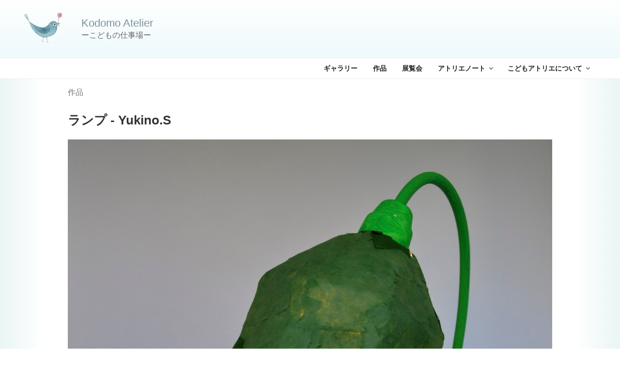

--- FILE ---
content_type: text/html; charset=UTF-8
request_url: https://uedayukiko.com/kodomoatelier/artwork/9506/lamp-yukino
body_size: 32560
content:
<!DOCTYPE html>
<html lang="ja" class="no-js no-svg">
<head>
<meta charset="UTF-8">
<meta name="viewport" content="width=device-width, initial-scale=1">
<link rel="profile" href="http://gmpg.org/xfn/11">
<style id='wp-img-auto-sizes-contain-inline-css'>img:is([sizes=auto i],[sizes^="auto," i]){contain-intrinsic-size:3000px 1500px}</style><style id='wp-emoji-styles-inline-css'>img.wp-smiley,img.emoji{display:inline!important;border:none!important;box-shadow:none!important;height:1em!important;width:1em!important;margin:0 .07em!important;vertical-align:-.1em!important;background:none!important;padding:0!important}</style><style id='responsive-menu-inline-css'>
/** This file is major component of this plugin so please don't try to edit here. */
#rmp_menu_trigger-13105 {
width: 40px;
height: 40px;
position: fixed;
top: 10px;
border-radius: 5px;
display: none;
text-decoration: none;
right: 1%;
background: #8eb1de;
transition: transform 0.5s, background-color 0.5s;
}
#rmp_menu_trigger-13105:hover, #rmp_menu_trigger-13105:focus {
background: #adc8de;
text-decoration: unset;
}
#rmp_menu_trigger-13105.is-active {
background: #749fc2;
}
#rmp_menu_trigger-13105 .rmp-trigger-box {
width: 20px;
color: #ffffff;
}
#rmp_menu_trigger-13105 .rmp-trigger-icon-active, #rmp_menu_trigger-13105 .rmp-trigger-text-open {
display: none;
}
#rmp_menu_trigger-13105.is-active .rmp-trigger-icon-active, #rmp_menu_trigger-13105.is-active .rmp-trigger-text-open {
display: inline;
}
#rmp_menu_trigger-13105.is-active .rmp-trigger-icon-inactive, #rmp_menu_trigger-13105.is-active .rmp-trigger-text {
display: none;
}
#rmp_menu_trigger-13105 .rmp-trigger-label {
color: #ffffff;
pointer-events: none;
line-height: 13px;
font-family: inherit;
font-size: 13px;
display: inline;
text-transform: inherit;
}
#rmp_menu_trigger-13105 .rmp-trigger-label.rmp-trigger-label-top {
display: block;
margin-bottom: 12px;
}
#rmp_menu_trigger-13105 .rmp-trigger-label.rmp-trigger-label-bottom {
display: block;
margin-top: 12px;
}
#rmp_menu_trigger-13105 .responsive-menu-pro-inner {
display: block;
}
#rmp_menu_trigger-13105 .rmp-trigger-icon-inactive .rmp-font-icon {
color: #ffffff;
}
#rmp_menu_trigger-13105 .responsive-menu-pro-inner, #rmp_menu_trigger-13105 .responsive-menu-pro-inner::before, #rmp_menu_trigger-13105 .responsive-menu-pro-inner::after {
width: 20px;
height: 3px;
background-color: #ffffff;
border-radius: 4px;
position: absolute;
}
#rmp_menu_trigger-13105 .rmp-trigger-icon-active .rmp-font-icon {
color: #ffffff;
}
#rmp_menu_trigger-13105.is-active .responsive-menu-pro-inner, #rmp_menu_trigger-13105.is-active .responsive-menu-pro-inner::before, #rmp_menu_trigger-13105.is-active .responsive-menu-pro-inner::after {
background-color: #ffffff;
}
#rmp_menu_trigger-13105:hover .rmp-trigger-icon-inactive .rmp-font-icon {
color: #ffffff;
}
#rmp_menu_trigger-13105:not(.is-active):hover .responsive-menu-pro-inner, #rmp_menu_trigger-13105:not(.is-active):hover .responsive-menu-pro-inner::before, #rmp_menu_trigger-13105:not(.is-active):hover .responsive-menu-pro-inner::after {
background-color: #ffffff;
}
#rmp_menu_trigger-13105 .responsive-menu-pro-inner::before {
top: 10px;
}
#rmp_menu_trigger-13105 .responsive-menu-pro-inner::after {
bottom: 10px;
}
#rmp_menu_trigger-13105.is-active .responsive-menu-pro-inner::after {
bottom: 0;
}
/* Hamburger menu styling */
@media screen and (max-width: 768px) {
/** Menu Title Style */
/** Menu Additional Content Style */
#site-navigation {
display: none !important;
}
#rmp_menu_trigger-13105 {
display: block;
}
#rmp-container-13105 {
position: fixed;
top: 0;
margin: 0;
transition: transform 0.5s;
overflow: auto;
display: block;
width: 75%;
background-color: #adc8de;
background-image: url("");
height: 100%;
right: 0;
padding-top: 0px;
padding-left: 0px;
padding-bottom: 0px;
padding-right: 0px;
}
#rmp-menu-wrap-13105 {
padding-top: 0px;
padding-left: 0px;
padding-bottom: 0px;
padding-right: 0px;
background-color: #adc8de;
}
#rmp-menu-wrap-13105 .rmp-menu, #rmp-menu-wrap-13105 .rmp-submenu {
width: 100%;
box-sizing: border-box;
margin: 0;
padding: 0;
}
#rmp-menu-wrap-13105 .rmp-submenu-depth-1 .rmp-menu-item-link {
padding-left: 10%;
}
#rmp-menu-wrap-13105 .rmp-submenu-depth-2 .rmp-menu-item-link {
padding-left: 15%;
}
#rmp-menu-wrap-13105 .rmp-submenu-depth-3 .rmp-menu-item-link {
padding-left: 20%;
}
#rmp-menu-wrap-13105 .rmp-submenu-depth-4 .rmp-menu-item-link {
padding-left: 25%;
}
#rmp-menu-wrap-13105 .rmp-submenu.rmp-submenu-open {
display: block;
}
#rmp-menu-wrap-13105 .rmp-menu-item {
width: 100%;
list-style: none;
margin: 0;
}
#rmp-menu-wrap-13105 .rmp-menu-item-link {
height: 40px;
line-height: 40px;
font-size: 15px;
border-bottom: 1px solid #777777;
font-family: inherit;
color: #ffffff;
text-align: left;
background-color: #adc8de;
font-weight: normal;
letter-spacing: 0px;
display: block;
box-sizing: border-box;
width: 100%;
text-decoration: none;
position: relative;
overflow: hidden;
transition: background-color 0.5s, border-color 0.5s, 0.5s;
word-wrap: break-word;
height: auto;
padding: 0 5%;
padding-left: 50px;
}
#rmp-menu-wrap-13105 .rmp-menu-item-link:after, #rmp-menu-wrap-13105 .rmp-menu-item-link:before {
display: none;
}
#rmp-menu-wrap-13105 .rmp-menu-item-link:hover, #rmp-menu-wrap-13105 .rmp-menu-item-link:focus {
color: #ffffff;
border-color: #777777;
background-color: #9fc6e6;
}
#rmp-menu-wrap-13105 .rmp-menu-item-link:focus {
outline: none;
border-color: unset;
box-shadow: unset;
}
#rmp-menu-wrap-13105 .rmp-menu-item-link .rmp-font-icon {
height: 40px;
line-height: 40px;
margin-right: 10px;
font-size: 15px;
}
#rmp-menu-wrap-13105 .rmp-menu-current-item .rmp-menu-item-link {
color: #ffffff;
border-color: #777777;
background-color: #82aacc;
}
#rmp-menu-wrap-13105 .rmp-menu-current-item .rmp-menu-item-link:hover, #rmp-menu-wrap-13105 .rmp-menu-current-item .rmp-menu-item-link:focus {
color: #ffffff;
border-color: #777777;
background-color: #9ebfd9;
}
#rmp-menu-wrap-13105 .rmp-menu-subarrow {
position: absolute;
top: 0;
bottom: 0;
text-align: center;
overflow: hidden;
background-size: cover;
overflow: hidden;
left: 0;
border-right-style: solid;
border-right-color: #adc8de;
border-right-width: 1px;
height: 39px;
width: 40px;
color: #ffffff;
background-color: #adc8de;
}
#rmp-menu-wrap-13105 .rmp-menu-subarrow svg {
fill: #ffffff;
}
#rmp-menu-wrap-13105 .rmp-menu-subarrow:hover {
color: #ffffff;
border-color: #adc8de;
background-color: #82aacc;
}
#rmp-menu-wrap-13105 .rmp-menu-subarrow:hover svg {
fill: #ffffff;
}
#rmp-menu-wrap-13105 .rmp-menu-subarrow .rmp-font-icon {
margin-right: unset;
}
#rmp-menu-wrap-13105 .rmp-menu-subarrow * {
vertical-align: middle;
line-height: 39px;
}
#rmp-menu-wrap-13105 .rmp-menu-subarrow-active {
display: block;
background-size: cover;
color: #4a7ec2;
border-color: #adc8de;
background-color: #82aacc;
}
#rmp-menu-wrap-13105 .rmp-menu-subarrow-active svg {
fill: #4a7ec2;
}
#rmp-menu-wrap-13105 .rmp-menu-subarrow-active:hover {
color: #4a7ec2;
border-color: #adc8de;
background-color: #82aacc;
}
#rmp-menu-wrap-13105 .rmp-menu-subarrow-active:hover svg {
fill: #4a7ec2;
}
#rmp-menu-wrap-13105 .rmp-submenu {
display: none;
}
#rmp-menu-wrap-13105 .rmp-submenu .rmp-menu-item-link {
height: 40px;
line-height: 40px;
letter-spacing: 0px;
font-size: 13px;
border-bottom: 1px solid #648bb0;
font-family: inherit;
font-weight: normal;
color: #ffffff;
text-align: left;
background-color: #82aacc;
}
#rmp-menu-wrap-13105 .rmp-submenu .rmp-menu-item-link:hover, #rmp-menu-wrap-13105 .rmp-submenu .rmp-menu-item-link:focus {
color: #ffffff;
border-color: #648bb0;
background-color: #648bb0;
}
#rmp-menu-wrap-13105 .rmp-submenu .rmp-menu-current-item .rmp-menu-item-link {
color: #ffffff;
border-color: #648bb0;
background-color: #648bb0;
}
#rmp-menu-wrap-13105 .rmp-submenu .rmp-menu-current-item .rmp-menu-item-link:hover, #rmp-menu-wrap-13105 .rmp-submenu .rmp-menu-current-item .rmp-menu-item-link:focus {
color: #ffffff;
border-color: #648bb0;
background-color: #648bb0;
}
#rmp-menu-wrap-13105 .rmp-submenu .rmp-menu-subarrow {
right: 0;
border-right: unset;
border-left-style: solid;
border-left-color: #212121;
border-left-width: 1px;
height: 39px;
line-height: 39px;
width: 40px;
color: #ffffff;
background-color: #212121;
}
#rmp-menu-wrap-13105 .rmp-submenu .rmp-menu-subarrow:hover {
color: #ffffff;
border-color: #3f3f3f;
background-color: #3f3f3f;
}
#rmp-menu-wrap-13105 .rmp-submenu .rmp-menu-subarrow-active {
color: #ffffff;
border-color: #212121;
background-color: #212121;
}
#rmp-menu-wrap-13105 .rmp-submenu .rmp-menu-subarrow-active:hover {
color: #ffffff;
border-color: #3f3f3f;
background-color: #3f3f3f;
}
#rmp-menu-wrap-13105 .rmp-menu-item-description {
margin: 0;
padding: 5px 5%;
opacity: 0.8;
color: #ffffff;
}
#rmp-search-box-13105 {
display: block;
padding-top: 0px;
padding-left: 5%;
padding-bottom: 0px;
padding-right: 5%;
}
#rmp-search-box-13105 .rmp-search-form {
margin: 0;
}
#rmp-search-box-13105 .rmp-search-box {
background: #ffffff;
border: 1px solid #dadada;
color: #333333;
width: 100%;
padding: 0 5%;
border-radius: 30px;
height: 45px;
-webkit-appearance: none;
}
#rmp-search-box-13105 .rmp-search-box::placeholder {
color: #c7c7cd;
}
#rmp-search-box-13105 .rmp-search-box:focus {
background-color: #ffffff;
outline: 2px solid #dadada;
color: #333333;
}
#rmp-menu-title-13105 {
background-color: #adc8de;
color: #ffffff;
text-align: left;
font-size: 15px;
padding-top: 10%;
padding-left: 5%;
padding-bottom: 0%;
padding-right: 5%;
font-weight: 400;
transition: background-color 0.5s, border-color 0.5s, color 0.5s;
}
#rmp-menu-title-13105:hover {
background-color: #adc8de;
color: #ffffff;
}
#rmp-menu-title-13105 > .rmp-menu-title-link {
color: #ffffff;
width: 100%;
background-color: unset;
text-decoration: none;
}
#rmp-menu-title-13105 > .rmp-menu-title-link:hover {
color: #ffffff;
}
#rmp-menu-title-13105 .rmp-font-icon {
font-size: 15px;
}
#rmp-menu-additional-content-13105 {
padding-top: 0px;
padding-left: 5%;
padding-bottom: 0px;
padding-right: 5%;
color: #ffffff;
text-align: center;
font-size: 16px;
}
}
/**
This file contents common styling of menus.
*/
.rmp-container {
display: none;
visibility: visible;
padding: 0px 0px 0px 0px;
z-index: 99998;
transition: all 0.3s;
/** Scrolling bar in menu setting box **/
}
.rmp-container.rmp-fade-top, .rmp-container.rmp-fade-left, .rmp-container.rmp-fade-right, .rmp-container.rmp-fade-bottom {
display: none;
}
.rmp-container.rmp-slide-left, .rmp-container.rmp-push-left {
transform: translateX(-100%);
-ms-transform: translateX(-100%);
-webkit-transform: translateX(-100%);
-moz-transform: translateX(-100%);
}
.rmp-container.rmp-slide-left.rmp-menu-open, .rmp-container.rmp-push-left.rmp-menu-open {
transform: translateX(0);
-ms-transform: translateX(0);
-webkit-transform: translateX(0);
-moz-transform: translateX(0);
}
.rmp-container.rmp-slide-right, .rmp-container.rmp-push-right {
transform: translateX(100%);
-ms-transform: translateX(100%);
-webkit-transform: translateX(100%);
-moz-transform: translateX(100%);
}
.rmp-container.rmp-slide-right.rmp-menu-open, .rmp-container.rmp-push-right.rmp-menu-open {
transform: translateX(0);
-ms-transform: translateX(0);
-webkit-transform: translateX(0);
-moz-transform: translateX(0);
}
.rmp-container.rmp-slide-top, .rmp-container.rmp-push-top {
transform: translateY(-100%);
-ms-transform: translateY(-100%);
-webkit-transform: translateY(-100%);
-moz-transform: translateY(-100%);
}
.rmp-container.rmp-slide-top.rmp-menu-open, .rmp-container.rmp-push-top.rmp-menu-open {
transform: translateY(0);
-ms-transform: translateY(0);
-webkit-transform: translateY(0);
-moz-transform: translateY(0);
}
.rmp-container.rmp-slide-bottom, .rmp-container.rmp-push-bottom {
transform: translateY(100%);
-ms-transform: translateY(100%);
-webkit-transform: translateY(100%);
-moz-transform: translateY(100%);
}
.rmp-container.rmp-slide-bottom.rmp-menu-open, .rmp-container.rmp-push-bottom.rmp-menu-open {
transform: translateX(0);
-ms-transform: translateX(0);
-webkit-transform: translateX(0);
-moz-transform: translateX(0);
}
.rmp-container::-webkit-scrollbar {
width: 0px;
}
.rmp-container ::-webkit-scrollbar-track {
box-shadow: inset 0 0 5px transparent;
}
.rmp-container ::-webkit-scrollbar-thumb {
background: transparent;
}
.rmp-container ::-webkit-scrollbar-thumb:hover {
background: transparent;
}
.rmp-container .rmp-menu-wrap .rmp-menu {
transition: none;
border-radius: 0;
box-shadow: none;
background: none;
border: 0;
bottom: auto;
box-sizing: border-box;
clip: auto;
color: #666;
display: block;
float: none;
font-family: inherit;
font-size: 14px;
height: auto;
left: auto;
line-height: 1.7;
list-style-type: none;
margin: 0;
min-height: auto;
max-height: none;
opacity: 1;
outline: none;
overflow: visible;
padding: 0;
position: relative;
pointer-events: auto;
right: auto;
text-align: left;
text-decoration: none;
text-indent: 0;
text-transform: none;
transform: none;
top: auto;
visibility: inherit;
width: auto;
word-wrap: break-word;
white-space: normal;
}
.rmp-container .rmp-menu-additional-content {
display: block;
word-break: break-word;
}
.rmp-container .rmp-menu-title {
display: flex;
flex-direction: column;
}
.rmp-container .rmp-menu-title .rmp-menu-title-image {
max-width: 100%;
margin-bottom: 15px;
display: block;
margin: auto;
margin-bottom: 15px;
}
button.rmp_menu_trigger {
z-index: 999999;
overflow: hidden;
outline: none;
border: 0;
display: none;
margin: 0;
transition: transform 0.5s, background-color 0.5s;
padding: 0;
}
button.rmp_menu_trigger .responsive-menu-pro-inner::before, button.rmp_menu_trigger .responsive-menu-pro-inner::after {
content: "";
display: block;
}
button.rmp_menu_trigger .responsive-menu-pro-inner::before {
top: 10px;
}
button.rmp_menu_trigger .responsive-menu-pro-inner::after {
bottom: 10px;
}
button.rmp_menu_trigger .rmp-trigger-box {
width: 40px;
display: inline-block;
position: relative;
pointer-events: none;
vertical-align: super;
}
.admin-bar .rmp-container, .admin-bar .rmp_menu_trigger {
margin-top: 32px !important;
}
@media screen and (max-width: 782px) {
.admin-bar .rmp-container, .admin-bar .rmp_menu_trigger {
margin-top: 46px !important;
}
}
/*  Menu Trigger Boring Animation */
.rmp-menu-trigger-boring .responsive-menu-pro-inner {
transition-property: none;
}
.rmp-menu-trigger-boring .responsive-menu-pro-inner::after, .rmp-menu-trigger-boring .responsive-menu-pro-inner::before {
transition-property: none;
}
.rmp-menu-trigger-boring.is-active .responsive-menu-pro-inner {
transform: rotate(45deg);
}
.rmp-menu-trigger-boring.is-active .responsive-menu-pro-inner:before {
top: 0;
opacity: 0;
}
.rmp-menu-trigger-boring.is-active .responsive-menu-pro-inner:after {
bottom: 0;
transform: rotate(-90deg);
}
/*# sourceURL=responsive-menu-inline-css */
</style><link rel='stylesheet' id='dashicons-css' href='https://uedayukiko.com/kodomoatelier/wp-includes/css/dashicons.min.css?ver=6.9' media='all'/><link rel='stylesheet' id='widgetopts-styles-css' href='https://uedayukiko.com/kodomoatelier/wp-content/plugins/widget-options/assets/css/widget-options.css?ver=4.1.3' media='all'/><link rel='stylesheet' id='parent-style-css' href='https://uedayukiko.com/kodomoatelier/wp-content/themes/twentyseventeen/style.css?ver=6.9' media='all'/><link rel='stylesheet' id='twentyseventeen-style-css' href='https://uedayukiko.com/kodomoatelier/wp-content/themes/twentyseventeen-child/style.css?240529075159&#038;ver=6.9' media='all'/><link rel='stylesheet' id='twentyseventeen-block-style-css' href='https://uedayukiko.com/kodomoatelier/wp-content/themes/twentyseventeen/assets/css/blocks.css?ver=20240729' media='all'/><link rel='stylesheet' id='fancybox-css' href='https://uedayukiko.com/kodomoatelier/wp-content/plugins/easy-fancybox/fancybox/1.5.4/jquery.fancybox.min.css?ver=6.9' media='screen'/><style>img#wpstats{display:none}</style><style id="wp-custom-css">ul.name-list,ul.name-list ul{list-style:none}ul.name-list ul li{padding:.2em .5em}.privacy-policy-link{font-size:11px}</style><link rel="stylesheet" href="https://uedayukiko.com/kodomoatelier/wp-content/themes/twentyseventeen-child/style-pagination.css" media="all" type="text/css"/><style>.unknown-form{width:90%;margin:1em auto}.unknown-form div[id^="contact-form-"]{font-size:.9em;margin:.5em auto;max-width:600px;padding:1em;border:1px solid #bbb;border-radius:3px}.contact-form textarea{height:160px}</style><script>(function(html){html.className=html.className.replace(/\bno-js\b/,'js')})(document.documentElement);</script>
<title>ランプ &#8211; Kodomo Atelier</title>
<meta name='robots' content='max-image-preview:large'/>
<link rel='dns-prefetch' href='//webfonts.xserver.jp'/>
<link rel='dns-prefetch' href='//stats.wp.com'/>
<link rel="alternate" type="application/rss+xml" title="Kodomo Atelier &raquo; フィード" href="https://uedayukiko.com/kodomoatelier/feed"/>
<link rel="alternate" type="application/rss+xml" title="Kodomo Atelier &raquo; コメントフィード" href="https://uedayukiko.com/kodomoatelier/comments/feed"/>
<link rel="alternate" title="oEmbed (JSON)" type="application/json+oembed" href="https://uedayukiko.com/kodomoatelier/wp-json/oembed/1.0/embed?url=https%3A%2F%2Fuedayukiko.com%2Fkodomoatelier%2Fartwork%2F9506%2Flamp-yukino"/>
<link rel="alternate" title="oEmbed (XML)" type="text/xml+oembed" href="https://uedayukiko.com/kodomoatelier/wp-json/oembed/1.0/embed?url=https%3A%2F%2Fuedayukiko.com%2Fkodomoatelier%2Fartwork%2F9506%2Flamp-yukino&#038;format=xml"/>
<!--n2css--><!--n2js--><script src="https://uedayukiko.com/kodomoatelier/wp-includes/js/jquery/jquery.min.js?ver=3.7.1" id="jquery-core-js"></script>
<script src="https://uedayukiko.com/kodomoatelier/wp-includes/js/jquery/jquery-migrate.min.js?ver=3.4.1" id="jquery-migrate-js"></script>
<script src="//webfonts.xserver.jp/js/xserverv3.js?fadein=0&amp;ver=2.0.9" id="typesquare_std-js"></script>
<script id="image-watermark-no-right-click-js-before">var iwArgsNoRightClick={"rightclick":"N","draganddrop":"N","devtools":"Y","enableToast":"Y","toastMessage":"This content is protected"};</script>
<script src="https://uedayukiko.com/kodomoatelier/wp-content/plugins/image-watermark/js/no-right-click.js?ver=2.0.7" id="image-watermark-no-right-click-js"></script>
<script id="rmp_menu_scripts-js-extra">var rmp_menu={"ajaxURL":"https://uedayukiko.com/kodomoatelier/wp-admin/admin-ajax.php","wp_nonce":"6d55364359","menu":[{"menu_theme":null,"theme_type":"default","theme_location_menu":"","submenu_submenu_arrow_width":"40","submenu_submenu_arrow_width_unit":"px","submenu_submenu_arrow_height":"39","submenu_submenu_arrow_height_unit":"px","submenu_arrow_position":"right","submenu_sub_arrow_background_colour":"#212121","submenu_sub_arrow_background_hover_colour":"#3f3f3f","submenu_sub_arrow_background_colour_active":"#212121","submenu_sub_arrow_background_hover_colour_active":"#3f3f3f","submenu_sub_arrow_border_width":"1","submenu_sub_arrow_border_width_unit":"px","submenu_sub_arrow_border_colour":"#212121","submenu_sub_arrow_border_hover_colour":"#3f3f3f","submenu_sub_arrow_border_colour_active":"#212121","submenu_sub_arrow_border_hover_colour_active":"#3f3f3f","submenu_sub_arrow_shape_colour":"#ffffff","submenu_sub_arrow_shape_hover_colour":"#ffffff","submenu_sub_arrow_shape_colour_active":"#ffffff","submenu_sub_arrow_shape_hover_colour_active":"#ffffff","use_header_bar":"off","header_bar_items_order":"{\"logo\":\"on\",\"title\":\"on\",\"search\":\"on\",\"html content\":\"on\"}","header_bar_title":"","header_bar_html_content":"","header_bar_logo":"","header_bar_logo_link":"","header_bar_logo_width":"","header_bar_logo_width_unit":"%","header_bar_logo_height":"","header_bar_logo_height_unit":"px","header_bar_height":"80","header_bar_height_unit":"px","header_bar_padding":{"top":"0px","right":"5%","bottom":"0px","left":"5%"},"header_bar_font":"","header_bar_font_size":"14","header_bar_font_size_unit":"px","header_bar_text_color":"#ffffff","header_bar_background_color":"#ffffff","header_bar_breakpoint":"800","header_bar_position_type":"fixed","header_bar_adjust_page":null,"header_bar_scroll_enable":"off","header_bar_scroll_background_color":"#36bdf6","mobile_breakpoint":"600","tablet_breakpoint":"768","transition_speed":"0.5","sub_menu_speed":"0.2","show_menu_on_page_load":"","menu_disable_scrolling":"off","menu_overlay":"off","menu_overlay_colour":"rgba(0, 0, 0, 0.7)","desktop_menu_width":"","desktop_menu_width_unit":"%","desktop_menu_positioning":"fixed","desktop_menu_side":"","desktop_menu_to_hide":"","use_current_theme_location":"off","mega_menu":{"225":"off","227":"off","229":"off","228":"off","226":"off"},"desktop_submenu_open_animation":"fade","desktop_submenu_open_animation_speed":"100ms","desktop_submenu_open_on_click":"","desktop_menu_hide_and_show":"","menu_name":"Default Menu","menu_to_use":"home","different_menu_for_mobile":"off","menu_to_use_in_mobile":"main-menu","use_mobile_menu":"on","use_tablet_menu":"on","use_desktop_menu":"","menu_display_on":"all-pages","menu_to_hide":"#site-navigation","submenu_descriptions_on":"","custom_walker":"","menu_background_colour":"#adc8de","menu_depth":"5","smooth_scroll_on":"off","smooth_scroll_speed":"500","menu_font_icons":[],"menu_links_height":"40","menu_links_height_unit":"px","menu_links_line_height":"40","menu_links_line_height_unit":"px","menu_depth_0":"5","menu_depth_0_unit":"%","menu_font_size":"15","menu_font_size_unit":"px","menu_font":"","menu_font_weight":"normal","menu_text_alignment":"left","menu_text_letter_spacing":"","menu_word_wrap":"on","menu_link_colour":"#ffffff","menu_link_hover_colour":"#ffffff","menu_current_link_colour":"#ffffff","menu_current_link_hover_colour":"#ffffff","menu_item_background_colour":"#adc8de","menu_item_background_hover_colour":"#9fc6e6","menu_current_item_background_colour":"#82aacc","menu_current_item_background_hover_colour":"#9ebfd9","menu_border_width":"1","menu_border_width_unit":"px","menu_item_border_colour":"#777777","menu_item_border_colour_hover":"#777777","menu_current_item_border_colour":"#777777","menu_current_item_border_hover_colour":"#777777","submenu_links_height":"40","submenu_links_height_unit":"px","submenu_links_line_height":"40","submenu_links_line_height_unit":"px","menu_depth_side":"left","menu_depth_1":"10","menu_depth_1_unit":"%","menu_depth_2":"15","menu_depth_2_unit":"%","menu_depth_3":"20","menu_depth_3_unit":"%","menu_depth_4":"25","menu_depth_4_unit":"%","submenu_item_background_colour":"#82aacc","submenu_item_background_hover_colour":"#648bb0","submenu_current_item_background_colour":"#648bb0","submenu_current_item_background_hover_colour":"#648bb0","submenu_border_width":"1","submenu_border_width_unit":"px","submenu_item_border_colour":"#648bb0","submenu_item_border_colour_hover":"#648bb0","submenu_current_item_border_colour":"#648bb0","submenu_current_item_border_hover_colour":"#648bb0","submenu_font_size":"13","submenu_font_size_unit":"px","submenu_font":"","submenu_font_weight":"normal","submenu_text_letter_spacing":"","submenu_text_alignment":"left","submenu_link_colour":"#ffffff","submenu_link_hover_colour":"#ffffff","submenu_current_link_colour":"#ffffff","submenu_current_link_hover_colour":"#ffffff","inactive_arrow_shape":"\u25b6\ufe0e","active_arrow_shape":"\u25bc","inactive_arrow_font_icon":"","active_arrow_font_icon":"","inactive_arrow_image":"","active_arrow_image":"","submenu_arrow_width":"40","submenu_arrow_width_unit":"px","submenu_arrow_height":"39","submenu_arrow_height_unit":"px","arrow_position":"left","menu_sub_arrow_shape_colour":"#ffffff","menu_sub_arrow_shape_hover_colour":"#ffffff","menu_sub_arrow_shape_colour_active":"#4a7ec2","menu_sub_arrow_shape_hover_colour_active":"#4a7ec2","menu_sub_arrow_border_width":"1","menu_sub_arrow_border_width_unit":"px","menu_sub_arrow_border_colour":"#adc8de","menu_sub_arrow_border_hover_colour":"#adc8de","menu_sub_arrow_border_colour_active":"#adc8de","menu_sub_arrow_border_hover_colour_active":"#adc8de","menu_sub_arrow_background_colour":"#adc8de","menu_sub_arrow_background_hover_colour":"#82aacc","menu_sub_arrow_background_colour_active":"#82aacc","menu_sub_arrow_background_hover_colour_active":"#82aacc","fade_submenus":"off","fade_submenus_side":"left","fade_submenus_delay":"100","fade_submenus_speed":"500","use_slide_effect":"off","slide_effect_back_to_text":"Back","accordion_animation":"off","auto_expand_all_submenus":"off","auto_expand_current_submenus":"off","menu_item_click_to_trigger_submenu":"off","button_width":"40","button_width_unit":"px","button_height":"40","button_height_unit":"px","button_background_colour":"#8eb1de","button_background_colour_hover":"#adc8de","button_background_colour_active":"#749fc2","toggle_button_border_radius":"5","button_transparent_background":"off","button_left_or_right":"right","button_position_type":"fixed","button_distance_from_side":"1","button_distance_from_side_unit":"%","button_top":"10","button_top_unit":"px","button_push_with_animation":"off","button_click_animation":"boring","button_line_margin":"4","button_line_margin_unit":"px","button_line_width":"20","button_line_width_unit":"px","button_line_height":"3","button_line_height_unit":"px","button_line_colour":"#ffffff","button_line_colour_hover":"#ffffff","button_line_colour_active":"#ffffff","button_font_icon":"","button_font_icon_when_clicked":"","button_image":"","button_image_when_clicked":"","button_title":"","button_title_open":"","button_title_position":"left","menu_container_columns":"","button_font":"","button_font_size":"13","button_font_size_unit":"px","button_title_line_height":"13","button_title_line_height_unit":"px","button_text_colour":"#ffffff","button_trigger_type_click":"on","button_trigger_type_hover":"off","button_click_trigger":"#responsive-menu-button","items_order":{"title":"on","search":"on","menu":"on","additional content":"on"},"menu_title":"KODOMO ATELIER","menu_title_link":"","menu_title_link_location":"_self","menu_title_image":"","menu_title_font_icon":"","menu_title_section_padding":{"top":"10%","right":"5%","bottom":"0%","left":"5%"},"menu_title_background_colour":"#adc8de","menu_title_background_hover_colour":"#adc8de","menu_title_font_size":"15","menu_title_font_size_unit":"px","menu_title_alignment":"left","menu_title_font_weight":"400","menu_title_font_family":"","menu_title_colour":"#ffffff","menu_title_hover_colour":"#ffffff","menu_title_image_width":"","menu_title_image_width_unit":"%","menu_title_image_height":"","menu_title_image_height_unit":"px","menu_additional_content":"","menu_additional_section_padding":{"left":"5%","top":"0px","right":"5%","bottom":"0px"},"menu_additional_content_font_size":"16","menu_additional_content_font_size_unit":"px","menu_additional_content_alignment":"center","menu_additional_content_colour":"#ffffff","menu_search_box_text":"Search","menu_search_box_code":"","menu_search_section_padding":{"left":"5%","top":"0px","right":"5%","bottom":"0px"},"menu_search_box_height":"45","menu_search_box_height_unit":"px","menu_search_box_border_radius":"30","menu_search_box_text_colour":"#333333","menu_search_box_background_colour":"#ffffff","menu_search_box_placeholder_colour":"#c7c7cd","menu_search_box_border_colour":"#dadada","menu_section_padding":{"top":"0px","right":"0px","bottom":"0px","left":"0px"},"menu_width":"75","menu_width_unit":"%","menu_maximum_width":"","menu_maximum_width_unit":"px","menu_minimum_width":"","menu_minimum_width_unit":"px","menu_auto_height":"off","menu_container_padding":{"top":"0px","right":"0px","bottom":"0px","left":"0px"},"menu_container_background_colour":"#adc8de","menu_background_image":"","animation_type":"slide","menu_appear_from":"right","animation_speed":"0.5","page_wrapper":"","menu_close_on_body_click":"on","menu_close_on_scroll":"off","menu_close_on_link_click":"off","enable_touch_gestures":"","active_arrow_font_icon_type":"font-awesome","active_arrow_image_alt":"","admin_theme":"light","breakpoint":"768","button_font_icon_type":"font-awesome","button_font_icon_when_clicked_type":"font-awesome","button_image_alt":"","button_image_alt_when_clicked":"","button_trigger_type":"click","custom_css":"","desktop_menu_options":"{\"3284\":{\"type\":\"standard\",\"width\":\"auto\",\"parent_background_colour\":\"\",\"parent_background_image\":\"\"},\"3286\":{\"type\":\"standard\",\"width\":\"auto\",\"parent_background_colour\":\"\",\"parent_background_image\":\"\"},\"3666\":{\"type\":\"standard\",\"width\":\"auto\",\"parent_background_colour\":\"\",\"parent_background_image\":\"\"},\"3475\":{\"type\":\"standard\",\"width\":\"auto\",\"parent_background_colour\":\"\",\"parent_background_image\":\"\"},\"3477\":{\"width\":\"auto\",\"widgets\":[{\"title\":{\"enabled\":\"true\"}}]},\"3478\":{\"width\":\"auto\",\"widgets\":[{\"title\":{\"enabled\":\"true\"}}]},\"3285\":{\"type\":\"standard\",\"width\":\"auto\",\"parent_background_colour\":\"\",\"parent_background_image\":\"\"}}","excluded_pages":null,"external_files":"off","header_bar_logo_alt":"","hide_on_desktop":"off","hide_on_mobile":"off","inactive_arrow_font_icon_type":"font-awesome","inactive_arrow_image_alt":"","keyboard_shortcut_close_menu":"27,37","keyboard_shortcut_open_menu":"32,39","menu_adjust_for_wp_admin_bar":"off","menu_depth_5":"30","menu_depth_5_unit":"%","menu_title_font_icon_type":"font-awesome","menu_title_image_alt":"","minify_scripts":"off","mobile_only":"off","remove_bootstrap":"","remove_fontawesome":"","scripts_in_footer":"off","shortcode":"off","single_menu_font":"","single_menu_font_size":"14","single_menu_font_size_unit":"px","single_menu_height":"80","single_menu_height_unit":"px","single_menu_item_background_colour":"#ffffff","single_menu_item_background_colour_hover":"#ffffff","single_menu_item_link_colour":"#000000","single_menu_item_link_colour_hover":"#000000","single_menu_item_submenu_background_colour":"#ffffff","single_menu_item_submenu_background_colour_hover":"#ffffff","single_menu_item_submenu_link_colour":"#000000","single_menu_item_submenu_link_colour_hover":"#000000","single_menu_line_height":"80","single_menu_line_height_unit":"px","single_menu_submenu_font":"","single_menu_submenu_font_size":"12","single_menu_submenu_font_size_unit":"px","single_menu_submenu_height":"","single_menu_submenu_height_unit":"auto","single_menu_submenu_line_height":"40","single_menu_submenu_line_height_unit":"px","menu_title_padding":{"left":"5%","top":"0px","right":"5%","bottom":"0px"},"menu_id":13105,"active_toggle_contents":"\u25bc","inactive_toggle_contents":"\u25b6\ufe0e"}]};</script>
<script src="https://uedayukiko.com/kodomoatelier/wp-content/plugins/responsive-menu/v4.0.0/assets/js/rmp-menu.js?ver=4.6.0" id="rmp_menu_scripts-js"></script>
<script id="twentyseventeen-global-js-extra">var twentyseventeenScreenReaderText={"quote":"\u003Csvg class=\"icon icon-quote-right\" aria-hidden=\"true\" role=\"img\"\u003E \u003Cuse href=\"#icon-quote-right\" xlink:href=\"#icon-quote-right\"\u003E\u003C/use\u003E \u003C/svg\u003E","expand":"\u30b5\u30d6\u30e1\u30cb\u30e5\u30fc\u3092\u5c55\u958b","collapse":"\u30b5\u30d6\u30e1\u30cb\u30e5\u30fc\u3092\u9589\u3058\u308b","icon":"\u003Csvg class=\"icon icon-angle-down\" aria-hidden=\"true\" role=\"img\"\u003E \u003Cuse href=\"#icon-angle-down\" xlink:href=\"#icon-angle-down\"\u003E\u003C/use\u003E \u003Cspan class=\"svg-fallback icon-angle-down\"\u003E\u003C/span\u003E\u003C/svg\u003E"};</script>
<script src="https://uedayukiko.com/kodomoatelier/wp-content/themes/twentyseventeen/assets/js/global.js?ver=20211130" id="twentyseventeen-global-js" defer data-wp-strategy="defer"></script>
<script src="https://uedayukiko.com/kodomoatelier/wp-content/themes/twentyseventeen/assets/js/navigation.js?ver=20210122" id="twentyseventeen-navigation-js" defer data-wp-strategy="defer"></script>
<link rel="https://api.w.org/" href="https://uedayukiko.com/kodomoatelier/wp-json/"/><link rel="alternate" title="JSON" type="application/json" href="https://uedayukiko.com/kodomoatelier/wp-json/wp/v2/posts/9506"/><link rel="EditURI" type="application/rsd+xml" title="RSD" href="https://uedayukiko.com/kodomoatelier/xmlrpc.php?rsd"/>
<meta name="generator" content="WordPress 6.9"/>
<link rel="canonical" href="https://uedayukiko.com/kodomoatelier/artwork/9506/lamp-yukino"/>
<link rel='shortlink' href='https://uedayukiko.com/kodomoatelier/?p=9506'/>
<link rel="icon" href="https://uedayukiko.com/kodomoatelier/wp-content/uploads/2020/06/cropped-cropped-1-1-32x32.png" sizes="32x32"/>
<link rel="icon" href="https://uedayukiko.com/kodomoatelier/wp-content/uploads/2020/06/cropped-cropped-1-1-192x192.png" sizes="192x192"/>
<link rel="apple-touch-icon" href="https://uedayukiko.com/kodomoatelier/wp-content/uploads/2020/06/cropped-cropped-1-1-180x180.png"/>
<meta name="msapplication-TileImage" content="https://uedayukiko.com/kodomoatelier/wp-content/uploads/2020/06/cropped-cropped-1-1-270x270.png"/>
<meta property='og:locale' content='ja_JP'>
<meta property='fb:app_id' content='237210046407440'>
<meta property='og:site_name' content='Kodomo Atelier'>
<meta property="og:title" content="ランプ">
<meta property="og:description" content="">
<meta property="og:url" content="https://uedayukiko.com/kodomoatelier/artwork/9506/lamp-yukino">
<meta property="og:type" content="article">
<meta property="article:publisher" content="https://www.facebook.com/hosoikobo">
<meta property="og:image" content="https://uedayukiko.com/kodomoatelier/wp-content/uploads/2021/01/DSC_0401.jpg">
<meta name="twitter:card" content="summary_large_image">
<!-- 1 head plus -->
</head>
<body class="wp-singular post-template-default single single-post postid-9506 single-format-standard wp-custom-logo wp-embed-responsive wp-theme-twentyseventeen wp-child-theme-twentyseventeen-child group-blog colors-light"><noscript><meta HTTP-EQUIV="refresh" content="0;url='https://uedayukiko.com/kodomoatelier/artwork/9506/lamp-yukino?PageSpeed=noscript'" /><style><!--table,div,span,font,p{display:none} --></style><div style="display:block">Please click <a href="https://uedayukiko.com/kodomoatelier/artwork/9506/lamp-yukino?PageSpeed=noscript">here</a> if you are not redirected within a few seconds.</div></noscript>
<div id="page" class="site">
<a class="skip-link screen-reader-text" href="#content">コンテンツへスキップ</a>
<header id="masthead" class="site-header" role="banner">
<div class="custom-header">
<div class="custom-header-media">
</div>
<div class="site-branding">
<div class="wrap">
<a href="https://uedayukiko.com/kodomoatelier/" class="custom-logo-link" rel="home"><img width="261" height="250" src="https://uedayukiko.com/kodomoatelier/wp-content/uploads/2020/10/cropped-a84aa8d2110384743d5a54f5225dd2a5.png" class="custom-logo" alt="Kodomo Atelier" decoding="async" fetchpriority="high" sizes="100vw"/></a>
<div class="site-branding-text">
<p class="site-title"><a href="https://uedayukiko.com/kodomoatelier/" rel="home">Kodomo Atelier</a></p>
<p class="site-description">ーこどもの仕事場ー</p>
</div><!-- .site-branding-text -->
</div><!-- .wrap -->
</div><!-- .site-branding -->
</div><!-- .custom-header -->
<div class="navigation-top">
<div class="wrap">
<nav id="site-navigation" class="main-navigation" role="navigation" aria-label="トップメニュー">
<div class="top_nav_logo">
<div><a href="https://uedayukiko.com/kodomoatelier/" class="custom-logo-link" rel="home"><img width="261" height="250" src="https://uedayukiko.com/kodomoatelier/wp-content/uploads/2020/10/cropped-a84aa8d2110384743d5a54f5225dd2a5.png" class="custom-logo" alt="Kodomo Atelier" decoding="async" sizes="100vw"/></a></div>
<div><a href="https://uedayukiko.com/kodomoatelier" title="Kodomo Atelier">Kodomo Atelier</a></div>
</div>
<!-- トップにHomeリンクのロゴ --><!-- top home logo link -->
<button class="menu-toggle" aria-controls="top-menu" aria-expanded="false">
<svg class="icon icon-bars" aria-hidden="true" role="img"> <use href="#icon-bars" xlink:href="#icon-bars"></use> </svg><svg class="icon icon-close" aria-hidden="true" role="img"> <use href="#icon-close" xlink:href="#icon-close"></use> </svg>メニュー	</button>
<div class="menu-home-container"><ul id="top-menu" class="menu"><li id="menu-item-3286" class="menu-item menu-item-type-taxonomy menu-item-object-category menu-item-3286"><a href="https://uedayukiko.com/kodomoatelier/category/overview-images">ギャラリー</a></li>
<li id="menu-item-3284" class="menu-item menu-item-type-taxonomy menu-item-object-category current-post-ancestor current-menu-parent current-post-parent menu-item-3284"><a href="https://uedayukiko.com/kodomoatelier/category/artwork">作品</a></li>
<li id="menu-item-3666" class="menu-item menu-item-type-taxonomy menu-item-object-category menu-item-3666"><a href="https://uedayukiko.com/kodomoatelier/category/exhibition">展覧会</a></li>
<li id="menu-item-3475" class="menu-item menu-item-type-taxonomy menu-item-object-category menu-item-has-children menu-item-3475"><a href="https://uedayukiko.com/kodomoatelier/category/works-articles">アトリエノート<svg class="icon icon-angle-down" aria-hidden="true" role="img"> <use href="#icon-angle-down" xlink:href="#icon-angle-down"></use> </svg></a>
<ul class="sub-menu">
<li id="menu-item-3477" class="menu-item menu-item-type-taxonomy menu-item-object-category menu-item-3477"><a href="https://uedayukiko.com/kodomoatelier/category/works-articles/working">制作風景</a></li>
<li id="menu-item-3478" class="menu-item menu-item-type-taxonomy menu-item-object-category menu-item-3478"><a href="https://uedayukiko.com/kodomoatelier/category/works-articles/process">制作過程</a></li>
<li id="menu-item-3675" class="menu-item menu-item-type-taxonomy menu-item-object-category menu-item-3675"><a href="https://uedayukiko.com/kodomoatelier/category/works-articles/photo-album">アルバム</a></li>
</ul>
</li>
<li id="menu-item-3684" class="menu-item menu-item-type-post_type menu-item-object-page menu-item-has-children menu-item-3684"><a href="https://uedayukiko.com/kodomoatelier/about">こどもアトリエについて<svg class="icon icon-angle-down" aria-hidden="true" role="img"> <use href="#icon-angle-down" xlink:href="#icon-angle-down"></use> </svg></a>
<ul class="sub-menu">
<li id="menu-item-20883" class="menu-item menu-item-type-post_type menu-item-object-page menu-item-20883"><a href="https://uedayukiko.com/kodomoatelier/about">こどもアトリエについて</a></li>
<li id="menu-item-20968" class="menu-item menu-item-type-post_type menu-item-object-page menu-item-20968"><a href="https://uedayukiko.com/kodomoatelier/ueda-note">謝辞 – こどもアトリエと人々</a></li>
<li id="menu-item-7035" class="menu-item menu-item-type-post_type menu-item-object-page menu-item-7035"><a href="https://uedayukiko.com/kodomoatelier/about/news">お知らせ（更新履歴）</a></li>
<li id="menu-item-7036" class="menu-item menu-item-type-post_type menu-item-object-page menu-item-7036"><a href="https://uedayukiko.com/kodomoatelier/about/contact">お問い合わせ・ご連絡</a></li>
<li id="menu-item-7034" class="menu-item menu-item-type-post_type menu-item-object-page menu-item-7034"><a href="https://uedayukiko.com/kodomoatelier/about/found_creator">作者捜しにご協力を</a></li>
<li id="menu-item-20967" class="menu-item menu-item-type-post_type menu-item-object-page menu-item-20967"><a href="https://uedayukiko.com/kodomoatelier/ueda-note-2">上田由紀子 展覧会の記録</a></li>
</ul>
</li>
</ul></div>
</nav><!-- #site-navigation -->
</div><!-- .wrap -->
</div><!-- .navigation-top -->
</header><!-- #masthead -->
<!-- SmartSlide3 -->
<div class="site-content-contain">
<div id="content" class="site-content">
<div class="wrap">
<div id="primary" class="content-area">
<main id="main" class="site-main" role="main">
<article id="post-9506" class="post-9506 post type-post status-publish format-standard has-post-thumbnail hentry category-artwork atelier_year-294 exhibition-2020satsukiten work_theme-lamp genre-papier-mache genre-wood_work school_year-09-5th-grade people-yukino-s">
<header class="entry-header">
<div class="entry-meta"><ul class="post-categories">
<li><a href="https://uedayukiko.com/kodomoatelier/category/artwork" rel="category tag">作品</a></li></ul></div><!-- .entry-meta --><h1 class="entry-title">ランプ - Yukino.S</h1>	</header><!-- .entry-header -->
<div class="post-thumbnail">
<img width="1322" height="1472" src="https://uedayukiko.com/kodomoatelier/wp-content/uploads/2021/01/DSC_0401.jpg" class="attachment-post-thumbnail size-post-thumbnail wp-post-image" alt="img src=”画像のURL” alt=”代替テキスト”" decoding="async" srcset="https://uedayukiko.com/kodomoatelier/wp-content/uploads/2021/01/DSC_0401.jpg 1322w, https://uedayukiko.com/kodomoatelier/wp-content/uploads/2021/01/DSC_0401-269x300.jpg 269w, https://uedayukiko.com/kodomoatelier/wp-content/uploads/2021/01/DSC_0401-920x1024.jpg 920w, https://uedayukiko.com/kodomoatelier/wp-content/uploads/2021/01/DSC_0401-768x855.jpg 768w" sizes="100vw"/>
</div><!-- .post-thumbnail -->
<div class="entry-content">
<p><img decoding="async" class="alignnone size-large wp-image-9509" src="https://uedayukiko.com/kodomoatelier/wp-content/uploads/2021/01/DSC_0136-1024x1008.jpg" alt="img src=”画像のURL” alt=”代替テキスト”" width="1000" height="984" srcset="https://uedayukiko.com/kodomoatelier/wp-content/uploads/2021/01/DSC_0136-1024x1008.jpg 1024w, https://uedayukiko.com/kodomoatelier/wp-content/uploads/2021/01/DSC_0136-300x295.jpg 300w, https://uedayukiko.com/kodomoatelier/wp-content/uploads/2021/01/DSC_0136-768x756.jpg 768w, https://uedayukiko.com/kodomoatelier/wp-content/uploads/2021/01/DSC_0136.jpg 1362w" sizes="(max-width: 706px) 89vw, (max-width: 767px) 82vw, 740px"/><img decoding="async" class="alignnone size-large wp-image-9510" src="https://uedayukiko.com/kodomoatelier/wp-content/uploads/2021/01/DSC_0400-935x1024.jpg" alt="img src=”画像のURL” alt=”代替テキスト”" width="935" height="1024" srcset="https://uedayukiko.com/kodomoatelier/wp-content/uploads/2021/01/DSC_0400-935x1024.jpg 935w, https://uedayukiko.com/kodomoatelier/wp-content/uploads/2021/01/DSC_0400-274x300.jpg 274w, https://uedayukiko.com/kodomoatelier/wp-content/uploads/2021/01/DSC_0400-768x841.jpg 768w, https://uedayukiko.com/kodomoatelier/wp-content/uploads/2021/01/DSC_0400.jpg 1280w" sizes="(max-width: 706px) 89vw, (max-width: 767px) 82vw, 740px"/><img loading="lazy" decoding="async" class="alignnone size-large wp-image-9511" src="https://uedayukiko.com/kodomoatelier/wp-content/uploads/2021/01/DSC_0404-902x1024.jpg" alt="img src=”画像のURL” alt=”代替テキスト”" width="902" height="1024" srcset="https://uedayukiko.com/kodomoatelier/wp-content/uploads/2021/01/DSC_0404-902x1024.jpg 902w, https://uedayukiko.com/kodomoatelier/wp-content/uploads/2021/01/DSC_0404-264x300.jpg 264w, https://uedayukiko.com/kodomoatelier/wp-content/uploads/2021/01/DSC_0404-768x872.jpg 768w, https://uedayukiko.com/kodomoatelier/wp-content/uploads/2021/01/DSC_0404.jpg 1248w" sizes="auto, (max-width: 706px) 89vw, (max-width: 767px) 82vw, 740px"/><img loading="lazy" decoding="async" class="alignnone size-large wp-image-9512" src="https://uedayukiko.com/kodomoatelier/wp-content/uploads/2021/01/DSC_0405-908x1024.jpg" alt="img src=”画像のURL” alt=”代替テキスト”" width="908" height="1024" srcset="https://uedayukiko.com/kodomoatelier/wp-content/uploads/2021/01/DSC_0405-908x1024.jpg 908w, https://uedayukiko.com/kodomoatelier/wp-content/uploads/2021/01/DSC_0405-266x300.jpg 266w, https://uedayukiko.com/kodomoatelier/wp-content/uploads/2021/01/DSC_0405-768x867.jpg 768w, https://uedayukiko.com/kodomoatelier/wp-content/uploads/2021/01/DSC_0405.jpg 1263w" sizes="auto, (max-width: 706px) 89vw, (max-width: 767px) 82vw, 740px"/><img loading="lazy" decoding="async" class="alignnone size-large wp-image-9513" src="https://uedayukiko.com/kodomoatelier/wp-content/uploads/2021/01/DSC_0406-971x1024.jpg" alt="img src=”画像のURL” alt=”代替テキスト”" width="971" height="1024" srcset="https://uedayukiko.com/kodomoatelier/wp-content/uploads/2021/01/DSC_0406-971x1024.jpg 971w, https://uedayukiko.com/kodomoatelier/wp-content/uploads/2021/01/DSC_0406-284x300.jpg 284w, https://uedayukiko.com/kodomoatelier/wp-content/uploads/2021/01/DSC_0406-768x810.jpg 768w, https://uedayukiko.com/kodomoatelier/wp-content/uploads/2021/01/DSC_0406.jpg 1295w" sizes="auto, (max-width: 706px) 89vw, (max-width: 767px) 82vw, 740px"/><img loading="lazy" decoding="async" class="alignnone size-large wp-image-9514" src="https://uedayukiko.com/kodomoatelier/wp-content/uploads/2021/01/DSC_0398-849x1024.jpg" alt="img src=”画像のURL” alt=”代替テキスト”" width="849" height="1024" srcset="https://uedayukiko.com/kodomoatelier/wp-content/uploads/2021/01/DSC_0398-849x1024.jpg 849w, https://uedayukiko.com/kodomoatelier/wp-content/uploads/2021/01/DSC_0398-249x300.jpg 249w, https://uedayukiko.com/kodomoatelier/wp-content/uploads/2021/01/DSC_0398-768x926.jpg 768w, https://uedayukiko.com/kodomoatelier/wp-content/uploads/2021/01/DSC_0398.jpg 1255w" sizes="auto, (max-width: 706px) 89vw, (max-width: 767px) 82vw, 740px"/><img loading="lazy" decoding="async" class="alignnone size-large wp-image-9515" src="https://uedayukiko.com/kodomoatelier/wp-content/uploads/2021/01/DSC_0402-887x1024.jpg" alt="img src=”画像のURL” alt=”代替テキスト”" width="887" height="1024" srcset="https://uedayukiko.com/kodomoatelier/wp-content/uploads/2021/01/DSC_0402-887x1024.jpg 887w, https://uedayukiko.com/kodomoatelier/wp-content/uploads/2021/01/DSC_0402-260x300.jpg 260w, https://uedayukiko.com/kodomoatelier/wp-content/uploads/2021/01/DSC_0402-768x886.jpg 768w, https://uedayukiko.com/kodomoatelier/wp-content/uploads/2021/01/DSC_0402.jpg 1259w" sizes="auto, (max-width: 706px) 89vw, (max-width: 767px) 82vw, 740px"/><img loading="lazy" decoding="async" class="alignnone size-large wp-image-9519" src="https://uedayukiko.com/kodomoatelier/wp-content/uploads/2021/01/DSC_0403-1-869x1024.jpg" alt="img src=”画像のURL” alt=”代替テキスト”" width="869" height="1024" srcset="https://uedayukiko.com/kodomoatelier/wp-content/uploads/2021/01/DSC_0403-1-869x1024.jpg 869w, https://uedayukiko.com/kodomoatelier/wp-content/uploads/2021/01/DSC_0403-1-254x300.jpg 254w, https://uedayukiko.com/kodomoatelier/wp-content/uploads/2021/01/DSC_0403-1-768x905.jpg 768w, https://uedayukiko.com/kodomoatelier/wp-content/uploads/2021/01/DSC_0403-1-1303x1536.jpg 1303w, https://uedayukiko.com/kodomoatelier/wp-content/uploads/2021/01/DSC_0403-1.jpg 1341w" sizes="auto, (max-width: 706px) 89vw, (max-width: 767px) 82vw, 740px"/><img loading="lazy" decoding="async" class="alignnone size-large wp-image-9518" src="https://uedayukiko.com/kodomoatelier/wp-content/uploads/2021/01/DSC_0408-988x1024.jpg" alt="img src=”画像のURL” alt=”代替テキスト”" width="988" height="1024" srcset="https://uedayukiko.com/kodomoatelier/wp-content/uploads/2021/01/DSC_0408-988x1024.jpg 988w, https://uedayukiko.com/kodomoatelier/wp-content/uploads/2021/01/DSC_0408-290x300.jpg 290w, https://uedayukiko.com/kodomoatelier/wp-content/uploads/2021/01/DSC_0408-768x796.jpg 768w, https://uedayukiko.com/kodomoatelier/wp-content/uploads/2021/01/DSC_0408.jpg 1217w" sizes="auto, (max-width: 706px) 89vw, (max-width: 767px) 82vw, 740px"/><img loading="lazy" decoding="async" class="alignnone size-large wp-image-9517" src="https://uedayukiko.com/kodomoatelier/wp-content/uploads/2021/01/DSC_0407-949x1024.jpg" alt="img src=”画像のURL” alt=”代替テキスト”" width="949" height="1024" srcset="https://uedayukiko.com/kodomoatelier/wp-content/uploads/2021/01/DSC_0407-949x1024.jpg 949w, https://uedayukiko.com/kodomoatelier/wp-content/uploads/2021/01/DSC_0407-278x300.jpg 278w, https://uedayukiko.com/kodomoatelier/wp-content/uploads/2021/01/DSC_0407-768x828.jpg 768w, https://uedayukiko.com/kodomoatelier/wp-content/uploads/2021/01/DSC_0407.jpg 1258w" sizes="auto, (max-width: 706px) 89vw, (max-width: 767px) 82vw, 740px"/></p>
</div><!-- .entry-content -->
<footer class="entry-footer tax_1">
<div class="tax-links"><span class="label">作者: </span><span class="name"><a href="https://uedayukiko.com/kodomoatelier/people/yukino-s" rel="tag">Yukino.S</a> </span><br/></div><div class="tax-links"><span class="label">学年: </span><span><a href="https://uedayukiko.com/kodomoatelier/school_year/09-5th-grade" rel="tag">5年生</a> </span> </div><div class="tax-links"><span class="label">年度: </span><span><a href="https://uedayukiko.com/kodomoatelier/atelier_year/2019" rel="tag">2019年度</a> </span> </div><div class="tax-links"><span class="label">展覧会: </span><span class="exhibition"><a href="https://uedayukiko.com/kodomoatelier/exhibition/2020satsukiten" rel="tag">さつき展2020</a> </span> </div><div class="tax-links"><span class="label">ジャンル: </span><span><a href="https://uedayukiko.com/kodomoatelier/genre/papier-mache" rel="tag">張り子</a></span><span><a href="https://uedayukiko.com/kodomoatelier/genre/wood_work" rel="tag">木工</a> </span> </div><div class="tax-links"><span class="label">課題: </span><span><a href="https://uedayukiko.com/kodomoatelier/work_theme/lamp" rel="tag">ランプ</a> </span> </div><span class="cat-tags-links"><span class="cat-links"><svg class="icon icon-folder-open" aria-hidden="true" role="img"> <use href="#icon-folder-open" xlink:href="#icon-folder-open"></use> </svg><span class="screen-reader-text">カテゴリー</span><a href="https://uedayukiko.com/kodomoatelier/category/artwork" rel="category tag">作品</a></span></span></footer>
<section>
<!-- 作者が複数のときは「共同制作」を追加、未設定のときは作者を探す専用テンプレートを表示 -->
<div class="relation-posts">
<!-- 	<h2 style ="font-size: 18px;">関連する作品</h2> -->
<h2>Yukino.S さんの他の作品</h2><ul class="flexbox">	<li><div class="post-thumbnail">
<a href="https://uedayukiko.com/kodomoatelier/artwork/6536/music-creatures-yukino" title="「リスはピアノの音につられて窓から入ってきました」- Yukino.S - 2019年度">
<img width="150" height="150" src="https://uedayukiko.com/kodomoatelier/wp-content/uploads/2020/10/2be3447f19d99c3db2ce4f34238d490c-150x150.jpg" class="attachment-thumbnail size-thumbnail wp-post-image" alt="作品図録 - リスはピアノの音につられて窓から入ってきました - Yukino.S" decoding="async" loading="lazy" srcset="https://uedayukiko.com/kodomoatelier/wp-content/uploads/2020/10/2be3447f19d99c3db2ce4f34238d490c-150x150.jpg 150w, https://uedayukiko.com/kodomoatelier/wp-content/uploads/2020/10/2be3447f19d99c3db2ce4f34238d490c-280x280.jpg 280w, https://uedayukiko.com/kodomoatelier/wp-content/uploads/2020/10/2be3447f19d99c3db2ce4f34238d490c-100x100.jpg 100w, https://uedayukiko.com/kodomoatelier/wp-content/uploads/2020/10/2be3447f19d99c3db2ce4f34238d490c-260x260.jpg 260w, https://uedayukiko.com/kodomoatelier/wp-content/uploads/2020/10/2be3447f19d99c3db2ce4f34238d490c-200x200.jpg 200w" sizes="100vw"/>	<span>リスはピアノの音につられて窓から入ってきました </span>	<span>2016年度</span>	</a>
</div>
</li>
<li><div class="post-thumbnail">
<a href="https://uedayukiko.com/kodomoatelier/artwork/6318/xylophone-yukino" title="「木琴・長音階」- Yukino.S - 2019年度">
<img width="150" height="150" src="https://uedayukiko.com/kodomoatelier/wp-content/uploads/2020/10/DSC_0240-150x150.jpg" class="attachment-thumbnail size-thumbnail wp-post-image" alt="作品図録 - 木琴・長音階 - Yukino.S" decoding="async" loading="lazy" srcset="https://uedayukiko.com/kodomoatelier/wp-content/uploads/2020/10/DSC_0240-150x150.jpg 150w, https://uedayukiko.com/kodomoatelier/wp-content/uploads/2020/10/DSC_0240-280x280.jpg 280w, https://uedayukiko.com/kodomoatelier/wp-content/uploads/2020/10/DSC_0240-100x100.jpg 100w, https://uedayukiko.com/kodomoatelier/wp-content/uploads/2020/10/DSC_0240-260x260.jpg 260w, https://uedayukiko.com/kodomoatelier/wp-content/uploads/2020/10/DSC_0240-200x200.jpg 200w" sizes="100vw"/>	<span>木琴・長音階 </span>	<span>2016年度</span>	</a>
</div>
</li>
<li><div class="post-thumbnail">
<a href="https://uedayukiko.com/kodomoatelier/artwork/5439/concert-yukino" title="「バイオリン」- Yukino.S - 2019年度">
<img width="150" height="150" src="https://uedayukiko.com/kodomoatelier/wp-content/uploads/2020/09/DSC_0494-150x150.jpg" class="attachment-thumbnail size-thumbnail wp-post-image" alt="作品図録 - バイオリン - Yukino.S" decoding="async" loading="lazy" srcset="https://uedayukiko.com/kodomoatelier/wp-content/uploads/2020/09/DSC_0494-150x150.jpg 150w, https://uedayukiko.com/kodomoatelier/wp-content/uploads/2020/09/DSC_0494-280x280.jpg 280w, https://uedayukiko.com/kodomoatelier/wp-content/uploads/2020/09/DSC_0494-100x100.jpg 100w, https://uedayukiko.com/kodomoatelier/wp-content/uploads/2020/09/DSC_0494-260x260.jpg 260w, https://uedayukiko.com/kodomoatelier/wp-content/uploads/2020/09/DSC_0494-200x200.jpg 200w" sizes="100vw"/>	<span>バイオリン </span>	<span>2016年度</span>	</a>
</div>
</li>
<li><div class="post-thumbnail">
<a href="https://uedayukiko.com/kodomoatelier/artwork/4870/picture-accordion-yukino" title="「アコーディオン・楽譜（静物画）」- Yukino.S - 2019年度">
<img width="150" height="150" src="https://uedayukiko.com/kodomoatelier/wp-content/uploads/2020/09/DSC_0846-150x150.jpg" class="attachment-thumbnail size-thumbnail wp-post-image" alt="作品図録 - アコーディオン・楽譜（静物画） - Yukino.S" decoding="async" loading="lazy" srcset="https://uedayukiko.com/kodomoatelier/wp-content/uploads/2020/09/DSC_0846-150x150.jpg 150w, https://uedayukiko.com/kodomoatelier/wp-content/uploads/2020/09/DSC_0846-280x280.jpg 280w, https://uedayukiko.com/kodomoatelier/wp-content/uploads/2020/09/DSC_0846-100x100.jpg 100w, https://uedayukiko.com/kodomoatelier/wp-content/uploads/2020/09/DSC_0846-260x260.jpg 260w, https://uedayukiko.com/kodomoatelier/wp-content/uploads/2020/09/DSC_0846-200x200.jpg 200w" sizes="100vw"/>	<span>アコーディオン・楽譜（静物画） </span>	<span>2016年度</span>	</a>
</div>
</li>
<li><div class="post-thumbnail">
<a href="https://uedayukiko.com/kodomoatelier/artwork/4369/p-myhand-yukino" title="「手を見ながら描く」- Yukino.S - 2019年度">
<img width="150" height="150" src="https://uedayukiko.com/kodomoatelier/wp-content/uploads/2020/09/DSC_0845-150x150.jpg" class="attachment-thumbnail size-thumbnail wp-post-image" alt="作品図録 - 手を見ながら描く - Yukino.S" decoding="async" loading="lazy" srcset="https://uedayukiko.com/kodomoatelier/wp-content/uploads/2020/09/DSC_0845-150x150.jpg 150w, https://uedayukiko.com/kodomoatelier/wp-content/uploads/2020/09/DSC_0845-280x280.jpg 280w, https://uedayukiko.com/kodomoatelier/wp-content/uploads/2020/09/DSC_0845-100x100.jpg 100w, https://uedayukiko.com/kodomoatelier/wp-content/uploads/2020/09/DSC_0845-260x260.jpg 260w, https://uedayukiko.com/kodomoatelier/wp-content/uploads/2020/09/DSC_0845-200x200.jpg 200w" sizes="100vw"/>	<span>手を見ながら描く </span>	<span>2016年度</span>	</a>
</div>
</li>
<li><div class="post-thumbnail">
<a href="https://uedayukiko.com/kodomoatelier/artwork/4018/watch-parts-yukino" title="「時計の部品」- Yukino.S - 2019年度">
<img width="150" height="150" src="https://uedayukiko.com/kodomoatelier/wp-content/uploads/2020/09/DSC_0844-150x150.jpg" class="attachment-thumbnail size-thumbnail wp-post-image" alt="作品図録 - 時計の部品 - Yukino.S" decoding="async" loading="lazy" srcset="https://uedayukiko.com/kodomoatelier/wp-content/uploads/2020/09/DSC_0844-150x150.jpg 150w, https://uedayukiko.com/kodomoatelier/wp-content/uploads/2020/09/DSC_0844-280x280.jpg 280w, https://uedayukiko.com/kodomoatelier/wp-content/uploads/2020/09/DSC_0844-100x100.jpg 100w, https://uedayukiko.com/kodomoatelier/wp-content/uploads/2020/09/DSC_0844-260x260.jpg 260w, https://uedayukiko.com/kodomoatelier/wp-content/uploads/2020/09/DSC_0844-200x200.jpg 200w" sizes="100vw"/>	<span>時計の部品 </span>	<span>2016年度</span>	</a>
</div>
</li>
<li><div class="post-thumbnail">
<a href="https://uedayukiko.com/kodomoatelier/artwork/3033/picture-f-yukino" title="「クレマチス」- Yukino.S - 2019年度">
<img width="150" height="150" src="https://uedayukiko.com/kodomoatelier/wp-content/uploads/2019/12/67c4776db1b9315f9ddf9c2dab06cde1-150x150.jpg" class="attachment-thumbnail size-thumbnail wp-post-image" alt="作品図録 - クレマチス - Yukino.S" decoding="async" loading="lazy" srcset="https://uedayukiko.com/kodomoatelier/wp-content/uploads/2019/12/67c4776db1b9315f9ddf9c2dab06cde1-150x150.jpg 150w, https://uedayukiko.com/kodomoatelier/wp-content/uploads/2019/12/67c4776db1b9315f9ddf9c2dab06cde1-280x280.jpg 280w, https://uedayukiko.com/kodomoatelier/wp-content/uploads/2019/12/67c4776db1b9315f9ddf9c2dab06cde1-100x100.jpg 100w, https://uedayukiko.com/kodomoatelier/wp-content/uploads/2019/12/67c4776db1b9315f9ddf9c2dab06cde1-260x260.jpg 260w, https://uedayukiko.com/kodomoatelier/wp-content/uploads/2019/12/67c4776db1b9315f9ddf9c2dab06cde1-200x200.jpg 200w" sizes="100vw"/>	<span>クレマチス </span>	<span>2017年度</span>	</a>
</div>
</li>
<li><div class="post-thumbnail">
<a href="https://uedayukiko.com/kodomoatelier/artwork/755/car-yukino" title="「花を運ぶトラックは山から家に帰る途中、道に迷ってしまった」- Yukino.S - 2019年度">
<img width="150" height="150" src="https://uedayukiko.com/kodomoatelier/wp-content/uploads/2019/11/d195d1aac2aaf84bfd99963658de8dcf-150x150.jpg" class="attachment-thumbnail size-thumbnail wp-post-image" alt="作品図録 - 花を運ぶトラックは山から家に帰る途中、道に迷ってしまった - Yukino.S" decoding="async" loading="lazy" srcset="https://uedayukiko.com/kodomoatelier/wp-content/uploads/2019/11/d195d1aac2aaf84bfd99963658de8dcf-150x150.jpg 150w, https://uedayukiko.com/kodomoatelier/wp-content/uploads/2019/11/d195d1aac2aaf84bfd99963658de8dcf-280x280.jpg 280w, https://uedayukiko.com/kodomoatelier/wp-content/uploads/2019/11/d195d1aac2aaf84bfd99963658de8dcf-100x100.jpg 100w, https://uedayukiko.com/kodomoatelier/wp-content/uploads/2019/11/d195d1aac2aaf84bfd99963658de8dcf-260x260.jpg 260w, https://uedayukiko.com/kodomoatelier/wp-content/uploads/2019/11/d195d1aac2aaf84bfd99963658de8dcf-200x200.jpg 200w" sizes="100vw"/>	<span>花を運ぶトラックは山から家に帰る途中、道に迷ってしまった </span>	<span>2017年度</span>	</a>
</div>
</li>
<li><div class="post-thumbnail">
<a href="https://uedayukiko.com/kodomoatelier/artwork/2558/stained-glass-yukino" title="「クジャクソウ」- Yukino.S - 2019年度">
<img width="150" height="150" src="https://uedayukiko.com/kodomoatelier/wp-content/uploads/2020/07/dd885e44824e61b995c255f2d3af840a-150x150.jpg" class="attachment-thumbnail size-thumbnail wp-post-image" alt="作品図録 - クジャクソウ - Yukino.S" decoding="async" loading="lazy" srcset="https://uedayukiko.com/kodomoatelier/wp-content/uploads/2020/07/dd885e44824e61b995c255f2d3af840a-150x150.jpg 150w, https://uedayukiko.com/kodomoatelier/wp-content/uploads/2020/07/dd885e44824e61b995c255f2d3af840a-300x300.jpg 300w, https://uedayukiko.com/kodomoatelier/wp-content/uploads/2020/07/dd885e44824e61b995c255f2d3af840a-1024x1024.jpg 1024w, https://uedayukiko.com/kodomoatelier/wp-content/uploads/2020/07/dd885e44824e61b995c255f2d3af840a-768x768.jpg 768w, https://uedayukiko.com/kodomoatelier/wp-content/uploads/2020/07/dd885e44824e61b995c255f2d3af840a-280x280.jpg 280w, https://uedayukiko.com/kodomoatelier/wp-content/uploads/2020/07/dd885e44824e61b995c255f2d3af840a-100x100.jpg 100w, https://uedayukiko.com/kodomoatelier/wp-content/uploads/2020/07/dd885e44824e61b995c255f2d3af840a-260x260.jpg 260w, https://uedayukiko.com/kodomoatelier/wp-content/uploads/2020/07/dd885e44824e61b995c255f2d3af840a-200x200.jpg 200w, https://uedayukiko.com/kodomoatelier/wp-content/uploads/2020/07/dd885e44824e61b995c255f2d3af840a.jpg 1369w" sizes="100vw"/>	<span>クジャクソウ </span>	<span>2017年度</span>	</a>
</div>
</li>
<li><div class="post-thumbnail">
<a href="https://uedayukiko.com/kodomoatelier/artwork/3188/butterfly-yukino" title="「蝶」- Yukino.S - 2019年度">
<img width="150" height="150" src="https://uedayukiko.com/kodomoatelier/wp-content/uploads/2020/08/b33e05f72e8412f0d8a031f58f4f33f7-150x150.jpg" class="attachment-thumbnail size-thumbnail wp-post-image" alt="作品図録 - 蝶 - Yukino.S" decoding="async" loading="lazy" srcset="https://uedayukiko.com/kodomoatelier/wp-content/uploads/2020/08/b33e05f72e8412f0d8a031f58f4f33f7-150x150.jpg 150w, https://uedayukiko.com/kodomoatelier/wp-content/uploads/2020/08/b33e05f72e8412f0d8a031f58f4f33f7-280x280.jpg 280w, https://uedayukiko.com/kodomoatelier/wp-content/uploads/2020/08/b33e05f72e8412f0d8a031f58f4f33f7-100x100.jpg 100w, https://uedayukiko.com/kodomoatelier/wp-content/uploads/2020/08/b33e05f72e8412f0d8a031f58f4f33f7-260x260.jpg 260w, https://uedayukiko.com/kodomoatelier/wp-content/uploads/2020/08/b33e05f72e8412f0d8a031f58f4f33f7-200x200.jpg 200w" sizes="100vw"/>	<span>蝶 </span>	<span>2017年度</span>	</a>
</div>
</li>
<li><div class="post-thumbnail">
<a href="https://uedayukiko.com/kodomoatelier/artwork/3377/wine-yukino" title="「ワインの瓶とグラス」- Yukino.S - 2019年度">
<img width="150" height="150" src="https://uedayukiko.com/kodomoatelier/wp-content/uploads/2020/08/DSC_0051-150x150.jpg" class="attachment-thumbnail size-thumbnail wp-post-image" alt="作品図録 - ワインの瓶とグラス - Yukino.S" decoding="async" loading="lazy" srcset="https://uedayukiko.com/kodomoatelier/wp-content/uploads/2020/08/DSC_0051-150x150.jpg 150w, https://uedayukiko.com/kodomoatelier/wp-content/uploads/2020/08/DSC_0051-280x280.jpg 280w, https://uedayukiko.com/kodomoatelier/wp-content/uploads/2020/08/DSC_0051-100x100.jpg 100w, https://uedayukiko.com/kodomoatelier/wp-content/uploads/2020/08/DSC_0051-260x260.jpg 260w, https://uedayukiko.com/kodomoatelier/wp-content/uploads/2020/08/DSC_0051-200x200.jpg 200w" sizes="100vw"/>	<span>ワインの瓶とグラス </span>	<span>2017年度</span>	</a>
</div>
</li>
<li><div class="post-thumbnail">
<a href="https://uedayukiko.com/kodomoatelier/artwork/3779/flower-yukino" title="「花」- Yukino.S - 2019年度">
<img width="150" height="150" src="https://uedayukiko.com/kodomoatelier/wp-content/uploads/2019/07/DSC_0050-150x150.jpg" class="attachment-thumbnail size-thumbnail wp-post-image" alt="作品図録 - 花 - Yukino.S" decoding="async" loading="lazy" srcset="https://uedayukiko.com/kodomoatelier/wp-content/uploads/2019/07/DSC_0050-150x150.jpg 150w, https://uedayukiko.com/kodomoatelier/wp-content/uploads/2019/07/DSC_0050-280x280.jpg 280w, https://uedayukiko.com/kodomoatelier/wp-content/uploads/2019/07/DSC_0050-100x100.jpg 100w, https://uedayukiko.com/kodomoatelier/wp-content/uploads/2019/07/DSC_0050-260x260.jpg 260w, https://uedayukiko.com/kodomoatelier/wp-content/uploads/2019/07/DSC_0050-200x200.jpg 200w" sizes="100vw"/>	<span>花 </span>	<span>2017年度</span>	</a>
</div>
</li>
<li><div class="post-thumbnail">
<a href="https://uedayukiko.com/kodomoatelier/artwork/1530/picture-h-yukino" title="「ペンキ屋」- Yukino.S - 2019年度">
<img width="150" height="150" src="https://uedayukiko.com/kodomoatelier/wp-content/uploads/2019/12/仕事をする手20-150x150.jpg" class="attachment-thumbnail size-thumbnail wp-post-image" alt="作品図録 - ペンキ屋 - Yukino.S" decoding="async" loading="lazy" srcset="https://uedayukiko.com/kodomoatelier/wp-content/uploads/2019/12/仕事をする手20-150x150.jpg 150w, https://uedayukiko.com/kodomoatelier/wp-content/uploads/2019/12/仕事をする手20-1206x1200.jpg 1206w, https://uedayukiko.com/kodomoatelier/wp-content/uploads/2019/12/仕事をする手20-280x280.jpg 280w, https://uedayukiko.com/kodomoatelier/wp-content/uploads/2019/12/仕事をする手20-100x100.jpg 100w, https://uedayukiko.com/kodomoatelier/wp-content/uploads/2019/12/仕事をする手20-260x260.jpg 260w, https://uedayukiko.com/kodomoatelier/wp-content/uploads/2019/12/仕事をする手20-200x200.jpg 200w" sizes="100vw"/>	<span>ペンキ屋 </span>	<span>2018年度</span>	</a>
</div>
</li>
<li><div class="post-thumbnail">
<a href="https://uedayukiko.com/kodomoatelier/artwork/1044/shop-yukino" title="「ペンキ屋」- Yukino.S - 2019年度">
<img width="150" height="150" src="https://uedayukiko.com/kodomoatelier/wp-content/uploads/2019/12/看板20-150x150.jpg" class="attachment-thumbnail size-thumbnail wp-post-image" alt="作品図録 - ペンキ屋 - Yukino.S" decoding="async" loading="lazy" srcset="https://uedayukiko.com/kodomoatelier/wp-content/uploads/2019/12/看板20-150x150.jpg 150w, https://uedayukiko.com/kodomoatelier/wp-content/uploads/2019/12/看板20-300x300.jpg 300w, https://uedayukiko.com/kodomoatelier/wp-content/uploads/2019/12/看板20-1024x1024.jpg 1024w, https://uedayukiko.com/kodomoatelier/wp-content/uploads/2019/12/看板20-768x768.jpg 768w, https://uedayukiko.com/kodomoatelier/wp-content/uploads/2019/12/看板20-280x280.jpg 280w, https://uedayukiko.com/kodomoatelier/wp-content/uploads/2019/12/看板20-100x100.jpg 100w, https://uedayukiko.com/kodomoatelier/wp-content/uploads/2019/12/看板20-260x260.jpg 260w, https://uedayukiko.com/kodomoatelier/wp-content/uploads/2019/12/看板20-200x200.jpg 200w, https://uedayukiko.com/kodomoatelier/wp-content/uploads/2019/12/看板20.jpg 1302w" sizes="100vw"/>	<span>ペンキ屋 </span>	<span>2018年度</span>	</a>
</div>
</li>
<li><div class="post-thumbnail">
<a href="https://uedayukiko.com/kodomoatelier/artwork/1363/guard-yukino" title="「植物の番人」- Yukino.S - 2019年度">
<img width="150" height="150" src="https://uedayukiko.com/kodomoatelier/wp-content/uploads/2019/01/3698100e4f4f16319d7f9f6b083eef02-1-150x150.jpg" class="attachment-thumbnail size-thumbnail wp-post-image" alt="作品図録 - 植物の番人 - Yukino.S" decoding="async" loading="lazy" srcset="https://uedayukiko.com/kodomoatelier/wp-content/uploads/2019/01/3698100e4f4f16319d7f9f6b083eef02-1-150x150.jpg 150w, https://uedayukiko.com/kodomoatelier/wp-content/uploads/2019/01/3698100e4f4f16319d7f9f6b083eef02-1-280x280.jpg 280w, https://uedayukiko.com/kodomoatelier/wp-content/uploads/2019/01/3698100e4f4f16319d7f9f6b083eef02-1-100x100.jpg 100w, https://uedayukiko.com/kodomoatelier/wp-content/uploads/2019/01/3698100e4f4f16319d7f9f6b083eef02-1-260x260.jpg 260w, https://uedayukiko.com/kodomoatelier/wp-content/uploads/2019/01/3698100e4f4f16319d7f9f6b083eef02-1-200x200.jpg 200w" sizes="100vw"/>	<span>植物の番人 </span>	<span>2018年度</span>	</a>
</div>
</li>
<li><div class="post-thumbnail">
<a href="https://uedayukiko.com/kodomoatelier/artwork/2235/coca-cola-yukino" title="「Coca-Cola」- Yukino.S - 2019年度">
<img width="150" height="150" src="https://uedayukiko.com/kodomoatelier/wp-content/uploads/2018/12/DSC_0071-150x150.jpg" class="attachment-thumbnail size-thumbnail wp-post-image" alt="作品図録 - Coca-Cola - Yukino.S" decoding="async" loading="lazy" srcset="https://uedayukiko.com/kodomoatelier/wp-content/uploads/2018/12/DSC_0071-150x150.jpg 150w, https://uedayukiko.com/kodomoatelier/wp-content/uploads/2018/12/DSC_0071-280x280.jpg 280w, https://uedayukiko.com/kodomoatelier/wp-content/uploads/2018/12/DSC_0071-100x100.jpg 100w, https://uedayukiko.com/kodomoatelier/wp-content/uploads/2018/12/DSC_0071-260x260.jpg 260w, https://uedayukiko.com/kodomoatelier/wp-content/uploads/2018/12/DSC_0071-200x200.jpg 200w" sizes="100vw"/>	<span>Coca-Cola </span>	<span>2018年度</span>	</a>
</div>
</li>
<li><div class="post-thumbnail">
<a href="https://uedayukiko.com/kodomoatelier/artwork/8975/gifts-nature-yukino" title="「桜ってきれいな木だな。みんなで見ているといい気分になる。」- Yukino.S - 2019年度">
<img width="150" height="150" src="https://uedayukiko.com/kodomoatelier/wp-content/uploads/2021/01/DSC_0575-150x150.jpg" class="attachment-thumbnail size-thumbnail wp-post-image" alt="img src=”画像のURL” alt=”代替テキスト”" decoding="async" loading="lazy" srcset="https://uedayukiko.com/kodomoatelier/wp-content/uploads/2021/01/DSC_0575-150x150.jpg 150w, https://uedayukiko.com/kodomoatelier/wp-content/uploads/2021/01/DSC_0575-1202x1200.jpg 1202w, https://uedayukiko.com/kodomoatelier/wp-content/uploads/2021/01/DSC_0575-280x280.jpg 280w, https://uedayukiko.com/kodomoatelier/wp-content/uploads/2021/01/DSC_0575-100x100.jpg 100w, https://uedayukiko.com/kodomoatelier/wp-content/uploads/2021/01/DSC_0575-260x260.jpg 260w, https://uedayukiko.com/kodomoatelier/wp-content/uploads/2021/01/DSC_0575-200x200.jpg 200w" sizes="100vw"/>	<span>桜ってきれいな木だな。みんなで見ているといい気分になる。 </span>	<span>2019年度</span>	</a>
</div>
</li>
<li><div class="post-thumbnail">
<a href="https://uedayukiko.com/kodomoatelier/artwork/9818/for-someone-yukino" title="「自分へのおくりもの」- Yukino.S - 2019年度">
<img width="150" height="150" src="https://uedayukiko.com/kodomoatelier/wp-content/uploads/2021/01/DSC_0241-1-150x150.jpg" class="attachment-thumbnail size-thumbnail wp-post-image" alt="img src=”画像のURL” alt=”代替テキスト”" decoding="async" loading="lazy" srcset="https://uedayukiko.com/kodomoatelier/wp-content/uploads/2021/01/DSC_0241-1-150x150.jpg 150w, https://uedayukiko.com/kodomoatelier/wp-content/uploads/2021/01/DSC_0241-1-1206x1200.jpg 1206w, https://uedayukiko.com/kodomoatelier/wp-content/uploads/2021/01/DSC_0241-1-280x280.jpg 280w, https://uedayukiko.com/kodomoatelier/wp-content/uploads/2021/01/DSC_0241-1-100x100.jpg 100w, https://uedayukiko.com/kodomoatelier/wp-content/uploads/2021/01/DSC_0241-1-260x260.jpg 260w, https://uedayukiko.com/kodomoatelier/wp-content/uploads/2021/01/DSC_0241-1-200x200.jpg 200w" sizes="100vw"/>	<span>自分へのおくりもの </span>	<span>2019年度</span>	</a>
</div>
</li>
<li><div class="post-thumbnail">
<a href="https://uedayukiko.com/kodomoatelier/artwork/10495/p-glass-yukino" title="「鳥からのおくりものは貝がら」- Yukino.S - 2019年度">
<img width="150" height="150" src="https://uedayukiko.com/kodomoatelier/wp-content/uploads/2021/02/DSC_0195-150x150.jpg" class="attachment-thumbnail size-thumbnail wp-post-image" alt="img src=”画像のURL” alt=”代替テキスト”" decoding="async" loading="lazy" srcset="https://uedayukiko.com/kodomoatelier/wp-content/uploads/2021/02/DSC_0195-150x150.jpg 150w, https://uedayukiko.com/kodomoatelier/wp-content/uploads/2021/02/DSC_0195-280x280.jpg 280w, https://uedayukiko.com/kodomoatelier/wp-content/uploads/2021/02/DSC_0195-100x100.jpg 100w, https://uedayukiko.com/kodomoatelier/wp-content/uploads/2021/02/DSC_0195-260x260.jpg 260w, https://uedayukiko.com/kodomoatelier/wp-content/uploads/2021/02/DSC_0195-200x200.jpg 200w" sizes="100vw"/>	<span>鳥からのおくりものは貝がら </span>	<span>2019年度</span>	</a>
</div>
</li>
<li><div class="post-thumbnail">
<a href="https://uedayukiko.com/kodomoatelier/artwork/10711/p-stone-yukino" title="「石に描く」- Yukino.S - 2019年度">
<img width="150" height="150" src="https://uedayukiko.com/kodomoatelier/wp-content/uploads/2021/02/DSC_0568-150x150.jpg" class="attachment-thumbnail size-thumbnail wp-post-image" alt="img src=”画像のURL” alt=”代替テキスト”" decoding="async" loading="lazy" srcset="https://uedayukiko.com/kodomoatelier/wp-content/uploads/2021/02/DSC_0568-150x150.jpg 150w, https://uedayukiko.com/kodomoatelier/wp-content/uploads/2021/02/DSC_0568-280x280.jpg 280w, https://uedayukiko.com/kodomoatelier/wp-content/uploads/2021/02/DSC_0568-100x100.jpg 100w, https://uedayukiko.com/kodomoatelier/wp-content/uploads/2021/02/DSC_0568-260x260.jpg 260w, https://uedayukiko.com/kodomoatelier/wp-content/uploads/2021/02/DSC_0568-200x200.jpg 200w" sizes="100vw"/>	<span>石に描く </span>	<span>2019年度</span>	</a>
</div>
</li>
<li><div class="post-thumbnail">
<a href="https://uedayukiko.com/kodomoatelier/artwork/11100/p-ship-yukino" title="「船・プレゼント（静物画）」- Yukino.S - 2019年度">
<img width="150" height="150" src="https://uedayukiko.com/kodomoatelier/wp-content/uploads/2021/02/DSC_0068-150x150.jpg" class="attachment-thumbnail size-thumbnail wp-post-image" alt="img src=”画像のURL” alt=”代替テキスト”" decoding="async" loading="lazy" srcset="https://uedayukiko.com/kodomoatelier/wp-content/uploads/2021/02/DSC_0068-150x150.jpg 150w, https://uedayukiko.com/kodomoatelier/wp-content/uploads/2021/02/DSC_0068-280x280.jpg 280w, https://uedayukiko.com/kodomoatelier/wp-content/uploads/2021/02/DSC_0068-100x100.jpg 100w, https://uedayukiko.com/kodomoatelier/wp-content/uploads/2021/02/DSC_0068-260x260.jpg 260w, https://uedayukiko.com/kodomoatelier/wp-content/uploads/2021/02/DSC_0068-200x200.jpg 200w" sizes="100vw"/>	<span>船・プレゼント（静物画） </span>	<span>2019年度</span>	</a>
</div>
</li>
</ul>
</div><!-- relation-posts --></section>
</article><!-- #post-## -->
<nav class="navigation post-navigation" aria-label="投稿">
<h2 class="screen-reader-text">投稿ナビゲーション</h2>
<div class="nav-links"><div class="nav-previous"><a href="https://uedayukiko.com/kodomoatelier/artwork/9521/lamp-mayu" rel="prev"><span class="screen-reader-text">前の投稿</span><span aria-hidden="true" class="nav-subtitle">前</span> <span class="nav-title"><span class="nav-title-icon-wrapper"><svg class="icon icon-arrow-left" aria-hidden="true" role="img"> <use href="#icon-arrow-left" xlink:href="#icon-arrow-left"></use> </svg></span>ランプ</span></a></div><div class="nav-next"><a href="https://uedayukiko.com/kodomoatelier/artwork/9492/lamp-yuzuka" rel="next"><span class="screen-reader-text">次の投稿</span><span aria-hidden="true" class="nav-subtitle">次</span> <span class="nav-title">ランプ<span class="nav-title-icon-wrapper"><svg class="icon icon-arrow-right" aria-hidden="true" role="img"> <use href="#icon-arrow-right" xlink:href="#icon-arrow-right"></use> </svg></span></span></a></div></div>
</nav>
</main><!-- #main -->
</div><!-- #primary -->
</div><!-- .wrap -->
</div><!-- #content -->
<footer id="colophon" class="site-footer" role="contentinfo">
<div class="wrap">
<aside class="widget-area" role="complementary" aria-label="フッター">
<div class="widget-column footer-widget-1">
<section id="nav_menu-2" class="widget widget_nav_menu"><nav class="menu-%e3%82%ab%e3%83%86%e3%82%b4%e3%83%aa%e3%83%bc-container" aria-label="メニュー"><ul id="menu-%e3%82%ab%e3%83%86%e3%82%b4%e3%83%aa%e3%83%bc" class="menu"><li id="menu-item-6367" class="menu-item menu-item-type-custom menu-item-object-custom menu-item-6367"><a href="https://uedayukiko.com/kodomoatelier/list">すべての記事</a></li>
<li id="menu-item-1901" class="menu-item menu-item-type-taxonomy menu-item-object-category current-post-ancestor current-menu-parent current-post-parent menu-item-1901"><a href="https://uedayukiko.com/kodomoatelier/category/artwork">作品</a></li>
<li id="menu-item-1904" class="menu-item menu-item-type-taxonomy menu-item-object-category menu-item-1904"><a href="https://uedayukiko.com/kodomoatelier/category/exhibition">展覧会</a></li>
<li id="menu-item-6363" class="menu-item menu-item-type-taxonomy menu-item-object-category menu-item-has-children menu-item-6363"><a href="https://uedayukiko.com/kodomoatelier/category/works-articles">アトリエノート</a>
<ul class="sub-menu">
<li id="menu-item-6364" class="menu-item menu-item-type-taxonomy menu-item-object-category menu-item-6364"><a href="https://uedayukiko.com/kodomoatelier/category/works-articles/photo-album">アルバム</a></li>
<li id="menu-item-1903" class="menu-item menu-item-type-taxonomy menu-item-object-category menu-item-1903"><a href="https://uedayukiko.com/kodomoatelier/category/works-articles/process">制作過程</a></li>
<li id="menu-item-1902" class="menu-item menu-item-type-taxonomy menu-item-object-category menu-item-1902"><a href="https://uedayukiko.com/kodomoatelier/category/works-articles/working">制作風景</a></li>
</ul>
</li>
<li id="menu-item-6368" class="menu-item menu-item-type-post_type menu-item-object-page menu-item-has-children menu-item-6368"><a href="https://uedayukiko.com/kodomoatelier/about">こどもアトリエについて</a>
<ul class="sub-menu">
<li id="menu-item-20896" class="menu-item menu-item-type-post_type menu-item-object-page menu-item-20896"><a href="https://uedayukiko.com/kodomoatelier/about">こどもアトリエについて</a></li>
<li id="menu-item-20897" class="menu-item menu-item-type-post_type menu-item-object-page menu-item-20897"><a href="https://uedayukiko.com/kodomoatelier/ueda-note">謝辞 – こどもアトリエと人々</a></li>
<li id="menu-item-6365" class="menu-item menu-item-type-taxonomy menu-item-object-category menu-item-6365"><a href="https://uedayukiko.com/kodomoatelier/category/news">お知らせ</a></li>
<li id="menu-item-6369" class="menu-item menu-item-type-post_type menu-item-object-page menu-item-6369"><a href="https://uedayukiko.com/kodomoatelier/about/found_creator">作者捜しにご協力を</a></li>
<li id="menu-item-6370" class="menu-item menu-item-type-post_type menu-item-object-page menu-item-6370"><a href="https://uedayukiko.com/kodomoatelier/about/contact">お問い合わせ・ご連絡</a></li>
<li id="menu-item-20969" class="menu-item menu-item-type-post_type menu-item-object-page menu-item-20969"><a href="https://uedayukiko.com/kodomoatelier/ueda-note-2">上田由紀子 展覧会の記録</a></li>
</ul>
</li>
</ul></nav></section><section id="search-3" class="widget widget_search">
<form role="search" method="get" class="search-form" action="https://uedayukiko.com/kodomoatelier/">
<label for="search-form-1">
<span class="screen-reader-text">
検索:	</span>
</label>
<input type="search" id="search-form-1" class="search-field" placeholder="検索&hellip;" value="" name="s"/>
<button type="submit" class="search-submit"><svg class="icon icon-search" aria-hidden="true" role="img"> <use href="#icon-search" xlink:href="#icon-search"></use> </svg><span class="screen-reader-text">
検索	</span></button>
</form>
</section>	</div>
</aside><!-- .widget-area -->
<div class="site-info">
<a href="https://uedayukiko.com/kodomoatelier/" rel="home">
<img class="alignnone wp-image-1866" src="https://uedayukiko.com/kodomoatelier/wp-content/uploads/2020/10/cropped-a84aa8d2110384743d5a54f5225dd2a5.png" alt="kodomo atelier" width="80" height="61"/>
<span class="">Kodomo Atelier</span>
</a>
<span class="copyright"> 2026 © Kodomo Atelier </span><!-- copyright -->
<span class="bottom_info"> 著作権は Kodomo Atelier にあります。画像の無許可ダウンロードを固くお断りします。</span>
<a class="privacy-policy-link" href="https://uedayukiko.com/kodomoatelier/privacy-policy" rel="privacy-policy">プライバシーポリシー</a>
</div><!-- .site-info -->
</div><!-- .wrap -->
</footer><!-- #colophon -->
</div><!-- .site-content-contain -->
</div><!-- #page -->
<script type="speculationrules">
{"prefetch":[{"source":"document","where":{"and":[{"href_matches":"/kodomoatelier/*"},{"not":{"href_matches":["/kodomoatelier/wp-*.php","/kodomoatelier/wp-admin/*","/kodomoatelier/wp-content/uploads/*","/kodomoatelier/wp-content/*","/kodomoatelier/wp-content/plugins/*","/kodomoatelier/wp-content/themes/twentyseventeen-child/*","/kodomoatelier/wp-content/themes/twentyseventeen/*","/kodomoatelier/*\\?(.+)"]}},{"not":{"selector_matches":"a[rel~=\"nofollow\"]"}},{"not":{"selector_matches":".no-prefetch, .no-prefetch a"}}]},"eagerness":"conservative"}]}
</script>
<button type="button" aria-controls="rmp-container-13105" aria-label="Menu Trigger" id="rmp_menu_trigger-13105" class="rmp_menu_trigger rmp-menu-trigger-boring">
<span class="rmp-trigger-box">
<span class="responsive-menu-pro-inner"></span>
</span>
</button>
<div id="rmp-container-13105" class="rmp-container rmp-container rmp-slide-right">
<div id="rmp-menu-title-13105" class="rmp-menu-title">
<span class="rmp-menu-title-link">
<span>KODOMO ATELIER</span>	</span>
</div>
<div id="rmp-search-box-13105" class="rmp-search-box">
<form action="https://uedayukiko.com/kodomoatelier/" class="rmp-search-form" role="search">
<input type="search" name="s" title="Search" placeholder="Search" class="rmp-search-box">
</form>
</div>
<div id="rmp-menu-wrap-13105" class="rmp-menu-wrap"><ul id="rmp-menu-13105" class="rmp-menu" role="menubar" aria-label="Default Menu"><li id="rmp-menu-item-3286" class=" menu-item menu-item-type-taxonomy menu-item-object-category rmp-menu-item rmp-menu-top-level-item" role="none"><a href="https://uedayukiko.com/kodomoatelier/category/overview-images" class="rmp-menu-item-link" role="menuitem">ギャラリー</a></li><li id="rmp-menu-item-3284" class=" menu-item menu-item-type-taxonomy menu-item-object-category current-post-ancestor current-menu-parent current-post-parent rmp-menu-item rmp-menu-item-current-parent rmp-menu-top-level-item" role="none"><a href="https://uedayukiko.com/kodomoatelier/category/artwork" class="rmp-menu-item-link" role="menuitem">作品</a></li><li id="rmp-menu-item-3666" class=" menu-item menu-item-type-taxonomy menu-item-object-category rmp-menu-item rmp-menu-top-level-item" role="none"><a href="https://uedayukiko.com/kodomoatelier/category/exhibition" class="rmp-menu-item-link" role="menuitem">展覧会</a></li><li id="rmp-menu-item-3475" class=" menu-item menu-item-type-taxonomy menu-item-object-category menu-item-has-children rmp-menu-item rmp-menu-item-has-children rmp-menu-top-level-item" role="none"><a href="https://uedayukiko.com/kodomoatelier/category/works-articles" class="rmp-menu-item-link" role="menuitem">アトリエノート<div class="rmp-menu-subarrow">▶︎</div></a><ul aria-label="アトリエノート" role="menu" data-depth="2" class="rmp-submenu rmp-submenu-depth-1"><li id="rmp-menu-item-3477" class=" menu-item menu-item-type-taxonomy menu-item-object-category rmp-menu-item rmp-menu-sub-level-item" role="none"><a href="https://uedayukiko.com/kodomoatelier/category/works-articles/working" class="rmp-menu-item-link" role="menuitem">制作風景</a></li><li id="rmp-menu-item-3478" class=" menu-item menu-item-type-taxonomy menu-item-object-category rmp-menu-item rmp-menu-sub-level-item" role="none"><a href="https://uedayukiko.com/kodomoatelier/category/works-articles/process" class="rmp-menu-item-link" role="menuitem">制作過程</a></li><li id="rmp-menu-item-3675" class=" menu-item menu-item-type-taxonomy menu-item-object-category rmp-menu-item rmp-menu-sub-level-item" role="none"><a href="https://uedayukiko.com/kodomoatelier/category/works-articles/photo-album" class="rmp-menu-item-link" role="menuitem">アルバム</a></li></ul></li><li id="rmp-menu-item-3684" class=" menu-item menu-item-type-post_type menu-item-object-page menu-item-has-children rmp-menu-item rmp-menu-item-has-children rmp-menu-top-level-item" role="none"><a href="https://uedayukiko.com/kodomoatelier/about" class="rmp-menu-item-link" role="menuitem">こどもアトリエについて<div class="rmp-menu-subarrow">▶︎</div></a><ul aria-label="こどもアトリエについて" role="menu" data-depth="2" class="rmp-submenu rmp-submenu-depth-1"><li id="rmp-menu-item-20883" class=" menu-item menu-item-type-post_type menu-item-object-page rmp-menu-item rmp-menu-sub-level-item" role="none"><a href="https://uedayukiko.com/kodomoatelier/about" class="rmp-menu-item-link" role="menuitem">こどもアトリエについて</a></li><li id="rmp-menu-item-20968" class=" menu-item menu-item-type-post_type menu-item-object-page rmp-menu-item rmp-menu-sub-level-item" role="none"><a href="https://uedayukiko.com/kodomoatelier/ueda-note" class="rmp-menu-item-link" role="menuitem">謝辞 – こどもアトリエと人々</a></li><li id="rmp-menu-item-7035" class=" menu-item menu-item-type-post_type menu-item-object-page rmp-menu-item rmp-menu-sub-level-item" role="none"><a href="https://uedayukiko.com/kodomoatelier/about/news" class="rmp-menu-item-link" role="menuitem">お知らせ（更新履歴）</a></li><li id="rmp-menu-item-7036" class=" menu-item menu-item-type-post_type menu-item-object-page rmp-menu-item rmp-menu-sub-level-item" role="none"><a href="https://uedayukiko.com/kodomoatelier/about/contact" class="rmp-menu-item-link" role="menuitem">お問い合わせ・ご連絡</a></li><li id="rmp-menu-item-7034" class=" menu-item menu-item-type-post_type menu-item-object-page rmp-menu-item rmp-menu-sub-level-item" role="none"><a href="https://uedayukiko.com/kodomoatelier/about/found_creator" class="rmp-menu-item-link" role="menuitem">作者捜しにご協力を</a></li><li id="rmp-menu-item-20967" class=" menu-item menu-item-type-post_type menu-item-object-page rmp-menu-item rmp-menu-sub-level-item" role="none"><a href="https://uedayukiko.com/kodomoatelier/ueda-note-2" class="rmp-menu-item-link" role="menuitem">上田由紀子 展覧会の記録</a></li></ul></li></ul></div>	<div id="rmp-menu-additional-content-13105" class="rmp-menu-additional-content">
</div>
</div>
<script src="https://uedayukiko.com/kodomoatelier/wp-content/themes/twentyseventeen/assets/js/jquery.scrollTo.js?ver=2.1.3" id="jquery-scrollto-js" defer data-wp-strategy="defer"></script>
<script src="https://uedayukiko.com/kodomoatelier/wp-content/plugins/easy-fancybox/vendor/purify.min.js?ver=6.9" id="fancybox-purify-js"></script>
<script id="jquery-fancybox-js-extra">var efb_i18n={"close":"Close","next":"Next","prev":"Previous","startSlideshow":"Start slideshow","toggleSize":"Toggle size"};</script>
<script src="https://uedayukiko.com/kodomoatelier/wp-content/plugins/easy-fancybox/fancybox/1.5.4/jquery.fancybox.min.js?ver=6.9" id="jquery-fancybox-js"></script>
<script id="jquery-fancybox-js-after">var fb_timeout,fb_opts={'autoScale':true,'showCloseButton':true,'margin':20,'pixelRatio':'false','centerOnScroll':false,'enableEscapeButton':true,'overlayShow':true,'hideOnOverlayClick':true,'minVpHeight':320,'disableCoreLightbox':'true','enableBlockControls':'true','fancybox_openBlockControls':'true'};if(typeof easy_fancybox_handler==='undefined'){var easy_fancybox_handler=function(){jQuery([".nolightbox","a.wp-block-fileesc_html__button","a.pin-it-button","a[href*='pinterest.com\/pin\/create']","a[href*='facebook.com\/share']","a[href*='twitter.com\/share']"].join(',')).addClass('nofancybox');jQuery('a.fancybox-close').on('click',function(e){e.preventDefault();jQuery.fancybox.close()});var unlinkedImageBlocks=jQuery(".wp-block-image > img:not(.nofancybox,figure.nofancybox>img)");unlinkedImageBlocks.wrap(function(){var href=jQuery(this).attr("src");return"<a href='"+href+"'></a>";});var fb_IMG_select=jQuery('a[href*=".jpg" i]:not(.nofancybox,li.nofancybox>a,figure.nofancybox>a),area[href*=".jpg" i]:not(.nofancybox),a[href*=".jpeg" i]:not(.nofancybox,li.nofancybox>a,figure.nofancybox>a),area[href*=".jpeg" i]:not(.nofancybox),a[href*=".png" i]:not(.nofancybox,li.nofancybox>a,figure.nofancybox>a),area[href*=".png" i]:not(.nofancybox),a[href*=".webp" i]:not(.nofancybox,li.nofancybox>a,figure.nofancybox>a),area[href*=".webp" i]:not(.nofancybox)');fb_IMG_select.addClass('fancybox image');var fb_IMG_sections=jQuery('.gallery,.wp-block-gallery,.tiled-gallery,.wp-block-jetpack-tiled-gallery,.ngg-galleryoverview,.ngg-imagebrowser,.nextgen_pro_blog_gallery,.nextgen_pro_film,.nextgen_pro_horizontal_filmstrip,.ngg-pro-masonry-wrapper,.ngg-pro-mosaic-container,.nextgen_pro_sidescroll,.nextgen_pro_slideshow,.nextgen_pro_thumbnail_grid,.tiled-gallery');fb_IMG_sections.each(function(){jQuery(this).find(fb_IMG_select).attr('rel','gallery-'+fb_IMG_sections.index(this));});jQuery('a.fancybox,area.fancybox,.fancybox>a').each(function(){jQuery(this).fancybox(jQuery.extend(true,{},fb_opts,{'transition':'elastic','transitionIn':'elastic','easingIn':'linear','transitionOut':'elastic','easingOut':'linear','opacity':false,'hideOnContentClick':true,'titleShow':false,'titlePosition':'outside','titleFromAlt':true,'showNavArrows':true,'enableKeyboardNav':true,'cyclic':false,'mouseWheel':'false'}))});};};jQuery(easy_fancybox_handler);jQuery(document).on('post-load',easy_fancybox_handler);</script>
<script src="https://uedayukiko.com/kodomoatelier/wp-content/plugins/easy-fancybox/vendor/jquery.easing.min.js?ver=1.4.1" id="jquery-easing-js"></script>
<script id="jetpack-stats-js-before">_stq=window._stq||[];_stq.push(["view",{"v":"ext","blog":"182617082","post":"9506","tz":"9","srv":"uedayukiko.com","j":"1:15.4"}]);_stq.push(["clickTrackerInit","182617082","9506"]);</script>
<script src="https://stats.wp.com/e-202605.js" id="jetpack-stats-js" defer data-wp-strategy="defer"></script>
<script id="wp-emoji-settings" type="application/json">
{"baseUrl":"https://s.w.org/images/core/emoji/17.0.2/72x72/","ext":".png","svgUrl":"https://s.w.org/images/core/emoji/17.0.2/svg/","svgExt":".svg","source":{"concatemoji":"https://uedayukiko.com/kodomoatelier/wp-includes/js/wp-emoji-release.min.js?ver=6.9"}}
</script>
<script type="module">
/*! This file is auto-generated */
const a=JSON.parse(document.getElementById("wp-emoji-settings").textContent),o=(window._wpemojiSettings=a,"wpEmojiSettingsSupports"),s=["flag","emoji"];function i(e){try{var t={supportTests:e,timestamp:(new Date).valueOf()};sessionStorage.setItem(o,JSON.stringify(t))}catch(e){}}function c(e,t,n){e.clearRect(0,0,e.canvas.width,e.canvas.height),e.fillText(t,0,0);t=new Uint32Array(e.getImageData(0,0,e.canvas.width,e.canvas.height).data);e.clearRect(0,0,e.canvas.width,e.canvas.height),e.fillText(n,0,0);const a=new Uint32Array(e.getImageData(0,0,e.canvas.width,e.canvas.height).data);return t.every((e,t)=>e===a[t])}function p(e,t){e.clearRect(0,0,e.canvas.width,e.canvas.height),e.fillText(t,0,0);var n=e.getImageData(16,16,1,1);for(let e=0;e<n.data.length;e++)if(0!==n.data[e])return!1;return!0}function u(e,t,n,a){switch(t){case"flag":return n(e,"\ud83c\udff3\ufe0f\u200d\u26a7\ufe0f","\ud83c\udff3\ufe0f\u200b\u26a7\ufe0f")?!1:!n(e,"\ud83c\udde8\ud83c\uddf6","\ud83c\udde8\u200b\ud83c\uddf6")&&!n(e,"\ud83c\udff4\udb40\udc67\udb40\udc62\udb40\udc65\udb40\udc6e\udb40\udc67\udb40\udc7f","\ud83c\udff4\u200b\udb40\udc67\u200b\udb40\udc62\u200b\udb40\udc65\u200b\udb40\udc6e\u200b\udb40\udc67\u200b\udb40\udc7f");case"emoji":return!a(e,"\ud83e\u1fac8")}return!1}function f(e,t,n,a){let r;const o=(r="undefined"!=typeof WorkerGlobalScope&&self instanceof WorkerGlobalScope?new OffscreenCanvas(300,150):document.createElement("canvas")).getContext("2d",{willReadFrequently:!0}),s=(o.textBaseline="top",o.font="600 32px Arial",{});return e.forEach(e=>{s[e]=t(o,e,n,a)}),s}function r(e){var t=document.createElement("script");t.src=e,t.defer=!0,document.head.appendChild(t)}a.supports={everything:!0,everythingExceptFlag:!0},new Promise(t=>{let n=function(){try{var e=JSON.parse(sessionStorage.getItem(o));if("object"==typeof e&&"number"==typeof e.timestamp&&(new Date).valueOf()<e.timestamp+604800&&"object"==typeof e.supportTests)return e.supportTests}catch(e){}return null}();if(!n){if("undefined"!=typeof Worker&&"undefined"!=typeof OffscreenCanvas&&"undefined"!=typeof URL&&URL.createObjectURL&&"undefined"!=typeof Blob)try{var e="postMessage("+f.toString()+"("+[JSON.stringify(s),u.toString(),c.toString(),p.toString()].join(",")+"));",a=new Blob([e],{type:"text/javascript"});const r=new Worker(URL.createObjectURL(a),{name:"wpTestEmojiSupports"});return void(r.onmessage=e=>{i(n=e.data),r.terminate(),t(n)})}catch(e){}i(n=f(s,u,c,p))}t(n)}).then(e=>{for(const n in e)a.supports[n]=e[n],a.supports.everything=a.supports.everything&&a.supports[n],"flag"!==n&&(a.supports.everythingExceptFlag=a.supports.everythingExceptFlag&&a.supports[n]);var t;a.supports.everythingExceptFlag=a.supports.everythingExceptFlag&&!a.supports.flag,a.supports.everything||((t=a.source||{}).concatemoji?r(t.concatemoji):t.wpemoji&&t.twemoji&&(r(t.twemoji),r(t.wpemoji)))});
//# sourceURL=https://uedayukiko.com/kodomoatelier/wp-includes/js/wp-emoji-loader.min.js
</script>
<svg style="position: absolute; width: 0; height: 0; overflow: hidden;" version="1.1" xmlns="http://www.w3.org/2000/svg" xmlns:xlink="http://www.w3.org/1999/xlink">
<defs>
<symbol id="icon-behance" viewBox="0 0 37 32">
<path class="path1" d="M33 6.054h-9.125v2.214h9.125v-2.214zM28.5 13.661q-1.607 0-2.607 0.938t-1.107 2.545h7.286q-0.321-3.482-3.571-3.482zM28.786 24.107q1.125 0 2.179-0.571t1.357-1.554h3.946q-1.786 5.482-7.625 5.482-3.821 0-6.080-2.357t-2.259-6.196q0-3.714 2.33-6.17t6.009-2.455q2.464 0 4.295 1.214t2.732 3.196 0.902 4.429q0 0.304-0.036 0.839h-11.75q0 1.982 1.027 3.063t2.973 1.080zM4.946 23.214h5.286q3.661 0 3.661-2.982 0-3.214-3.554-3.214h-5.393v6.196zM4.946 13.625h5.018q1.393 0 2.205-0.652t0.813-2.027q0-2.571-3.393-2.571h-4.643v5.25zM0 4.536h10.607q1.554 0 2.768 0.25t2.259 0.848 1.607 1.723 0.563 2.75q0 3.232-3.071 4.696 2.036 0.571 3.071 2.054t1.036 3.643q0 1.339-0.438 2.438t-1.179 1.848-1.759 1.268-2.161 0.75-2.393 0.232h-10.911v-22.5z"></path>
</symbol>
<symbol id="icon-deviantart" viewBox="0 0 18 32">
<path class="path1" d="M18.286 5.411l-5.411 10.393 0.429 0.554h4.982v7.411h-9.054l-0.786 0.536-2.536 4.875-0.536 0.536h-5.375v-5.411l5.411-10.411-0.429-0.536h-4.982v-7.411h9.054l0.786-0.536 2.536-4.875 0.536-0.536h5.375v5.411z"></path>
</symbol>
<symbol id="icon-medium" viewBox="0 0 32 32">
<path class="path1" d="M10.661 7.518v20.946q0 0.446-0.223 0.759t-0.652 0.313q-0.304 0-0.589-0.143l-8.304-4.161q-0.375-0.179-0.634-0.598t-0.259-0.83v-20.357q0-0.357 0.179-0.607t0.518-0.25q0.25 0 0.786 0.268l9.125 4.571q0.054 0.054 0.054 0.089zM11.804 9.321l9.536 15.464-9.536-4.75v-10.714zM32 9.643v18.821q0 0.446-0.25 0.723t-0.679 0.277-0.839-0.232l-7.875-3.929zM31.946 7.5q0 0.054-4.58 7.491t-5.366 8.705l-6.964-11.321 5.786-9.411q0.304-0.5 0.929-0.5 0.25 0 0.464 0.107l9.661 4.821q0.071 0.036 0.071 0.107z"></path>
</symbol>
<symbol id="icon-slideshare" viewBox="0 0 32 32">
<path class="path1" d="M15.589 13.214q0 1.482-1.134 2.545t-2.723 1.063-2.723-1.063-1.134-2.545q0-1.5 1.134-2.554t2.723-1.054 2.723 1.054 1.134 2.554zM24.554 13.214q0 1.482-1.125 2.545t-2.732 1.063q-1.589 0-2.723-1.063t-1.134-2.545q0-1.5 1.134-2.554t2.723-1.054q1.607 0 2.732 1.054t1.125 2.554zM28.571 16.429v-11.911q0-1.554-0.571-2.205t-1.982-0.652h-19.857q-1.482 0-2.009 0.607t-0.527 2.25v12.018q0.768 0.411 1.58 0.714t1.446 0.5 1.446 0.33 1.268 0.196 1.25 0.071 1.045 0.009 1.009-0.036 0.795-0.036q1.214-0.018 1.696 0.482 0.107 0.107 0.179 0.161 0.464 0.446 1.089 0.911 0.125-1.625 2.107-1.554 0.089 0 0.652 0.027t0.768 0.036 0.813 0.018 0.946-0.018 0.973-0.080 1.089-0.152 1.107-0.241 1.196-0.348 1.205-0.482 1.286-0.616zM31.482 16.339q-2.161 2.661-6.643 4.5 1.5 5.089-0.411 8.304-1.179 2.018-3.268 2.643-1.857 0.571-3.25-0.268-1.536-0.911-1.464-2.929l-0.018-5.821v-0.018q-0.143-0.036-0.438-0.107t-0.42-0.089l-0.018 6.036q0.071 2.036-1.482 2.929-1.411 0.839-3.268 0.268-2.089-0.643-3.25-2.679-1.875-3.214-0.393-8.268-4.482-1.839-6.643-4.5-0.446-0.661-0.071-1.125t1.071 0.018q0.054 0.036 0.196 0.125t0.196 0.143v-12.393q0-1.286 0.839-2.196t2.036-0.911h22.446q1.196 0 2.036 0.911t0.839 2.196v12.393l0.375-0.268q0.696-0.482 1.071-0.018t-0.071 1.125z"></path>
</symbol>
<symbol id="icon-snapchat-ghost" viewBox="0 0 30 32">
<path class="path1" d="M15.143 2.286q2.393-0.018 4.295 1.223t2.92 3.438q0.482 1.036 0.482 3.196 0 0.839-0.161 3.411 0.25 0.125 0.5 0.125 0.321 0 0.911-0.241t0.911-0.241q0.518 0 1 0.321t0.482 0.821q0 0.571-0.563 0.964t-1.232 0.563-1.232 0.518-0.563 0.848q0 0.268 0.214 0.768 0.661 1.464 1.83 2.679t2.58 1.804q0.5 0.214 1.429 0.411 0.5 0.107 0.5 0.625 0 1.25-3.911 1.839-0.125 0.196-0.196 0.696t-0.25 0.83-0.589 0.33q-0.357 0-1.107-0.116t-1.143-0.116q-0.661 0-1.107 0.089-0.571 0.089-1.125 0.402t-1.036 0.679-1.036 0.723-1.357 0.598-1.768 0.241q-0.929 0-1.723-0.241t-1.339-0.598-1.027-0.723-1.036-0.679-1.107-0.402q-0.464-0.089-1.125-0.089-0.429 0-1.17 0.134t-1.045 0.134q-0.446 0-0.625-0.33t-0.25-0.848-0.196-0.714q-3.911-0.589-3.911-1.839 0-0.518 0.5-0.625 0.929-0.196 1.429-0.411 1.393-0.571 2.58-1.804t1.83-2.679q0.214-0.5 0.214-0.768 0-0.5-0.563-0.848t-1.241-0.527-1.241-0.563-0.563-0.938q0-0.482 0.464-0.813t0.982-0.33q0.268 0 0.857 0.232t0.946 0.232q0.321 0 0.571-0.125-0.161-2.536-0.161-3.393 0-2.179 0.482-3.214 1.143-2.446 3.071-3.536t4.714-1.125z"></path>
</symbol>
<symbol id="icon-yelp" viewBox="0 0 27 32">
<path class="path1" d="M13.804 23.554v2.268q-0.018 5.214-0.107 5.446-0.214 0.571-0.911 0.714-0.964 0.161-3.241-0.679t-2.902-1.589q-0.232-0.268-0.304-0.643-0.018-0.214 0.071-0.464 0.071-0.179 0.607-0.839t3.232-3.857q0.018 0 1.071-1.25 0.268-0.339 0.705-0.438t0.884 0.063q0.429 0.179 0.67 0.518t0.223 0.75zM11.143 19.071q-0.054 0.982-0.929 1.25l-2.143 0.696q-4.911 1.571-5.214 1.571-0.625-0.036-0.964-0.643-0.214-0.446-0.304-1.339-0.143-1.357 0.018-2.973t0.536-2.223 1-0.571q0.232 0 3.607 1.375 1.25 0.518 2.054 0.839l1.5 0.607q0.411 0.161 0.634 0.545t0.205 0.866zM25.893 24.375q-0.125 0.964-1.634 2.875t-2.42 2.268q-0.661 0.25-1.125-0.125-0.25-0.179-3.286-5.125l-0.839-1.375q-0.25-0.375-0.205-0.821t0.348-0.821q0.625-0.768 1.482-0.464 0.018 0.018 2.125 0.714 3.625 1.179 4.321 1.42t0.839 0.366q0.5 0.393 0.393 1.089zM13.893 13.089q0.089 1.821-0.964 2.179-1.036 0.304-2.036-1.268l-6.75-10.679q-0.143-0.625 0.339-1.107 0.732-0.768 3.705-1.598t4.009-0.563q0.714 0.179 0.875 0.804 0.054 0.321 0.393 5.455t0.429 6.777zM25.714 15.018q0.054 0.696-0.464 1.054-0.268 0.179-5.875 1.536-1.196 0.268-1.625 0.411l0.018-0.036q-0.411 0.107-0.821-0.071t-0.661-0.571q-0.536-0.839 0-1.554 0.018-0.018 1.339-1.821 2.232-3.054 2.679-3.643t0.607-0.696q0.5-0.339 1.161-0.036 0.857 0.411 2.196 2.384t1.446 2.991v0.054z"></path>
</symbol>
<symbol id="icon-vine" viewBox="0 0 27 32">
<path class="path1" d="M26.732 14.768v3.536q-1.804 0.411-3.536 0.411-1.161 2.429-2.955 4.839t-3.241 3.848-2.286 1.902q-1.429 0.804-2.893-0.054-0.5-0.304-1.080-0.777t-1.518-1.491-1.83-2.295-1.92-3.286-1.884-4.357-1.634-5.616-1.259-6.964h5.054q0.464 3.893 1.25 7.116t1.866 5.661 2.17 4.205 2.5 3.482q3.018-3.018 5.125-7.25-2.536-1.286-3.982-3.929t-1.446-5.946q0-3.429 1.857-5.616t5.071-2.188q3.179 0 4.875 1.884t1.696 5.313q0 2.839-1.036 5.107-0.125 0.018-0.348 0.054t-0.821 0.036-1.125-0.107-1.107-0.455-0.902-0.92q0.554-1.839 0.554-3.286 0-1.554-0.518-2.357t-1.411-0.804q-0.946 0-1.518 0.884t-0.571 2.509q0 3.321 1.875 5.241t4.768 1.92q1.107 0 2.161-0.25z"></path>
</symbol>
<symbol id="icon-vk" viewBox="0 0 35 32">
<path class="path1" d="M34.232 9.286q0.411 1.143-2.679 5.25-0.429 0.571-1.161 1.518-1.393 1.786-1.607 2.339-0.304 0.732 0.25 1.446 0.304 0.375 1.446 1.464h0.018l0.071 0.071q2.518 2.339 3.411 3.946 0.054 0.089 0.116 0.223t0.125 0.473-0.009 0.607-0.446 0.491-1.054 0.223l-4.571 0.071q-0.429 0.089-1-0.089t-0.929-0.393l-0.357-0.214q-0.536-0.375-1.25-1.143t-1.223-1.384-1.089-1.036-1.009-0.277q-0.054 0.018-0.143 0.063t-0.304 0.259-0.384 0.527-0.304 0.929-0.116 1.384q0 0.268-0.063 0.491t-0.134 0.33l-0.071 0.089q-0.321 0.339-0.946 0.393h-2.054q-1.268 0.071-2.607-0.295t-2.348-0.946-1.839-1.179-1.259-1.027l-0.446-0.429q-0.179-0.179-0.491-0.536t-1.277-1.625-1.893-2.696-2.188-3.768-2.33-4.857q-0.107-0.286-0.107-0.482t0.054-0.286l0.071-0.107q0.268-0.339 1.018-0.339l4.893-0.036q0.214 0.036 0.411 0.116t0.286 0.152l0.089 0.054q0.286 0.196 0.429 0.571 0.357 0.893 0.821 1.848t0.732 1.455l0.286 0.518q0.518 1.071 1 1.857t0.866 1.223 0.741 0.688 0.607 0.25 0.482-0.089q0.036-0.018 0.089-0.089t0.214-0.393 0.241-0.839 0.17-1.446 0-2.232q-0.036-0.714-0.161-1.304t-0.25-0.821l-0.107-0.214q-0.446-0.607-1.518-0.768-0.232-0.036 0.089-0.429 0.304-0.339 0.679-0.536 0.946-0.464 4.268-0.429 1.464 0.018 2.411 0.232 0.357 0.089 0.598 0.241t0.366 0.429 0.188 0.571 0.063 0.813-0.018 0.982-0.045 1.259-0.027 1.473q0 0.196-0.018 0.75t-0.009 0.857 0.063 0.723 0.205 0.696 0.402 0.438q0.143 0.036 0.304 0.071t0.464-0.196 0.679-0.616 0.929-1.196 1.214-1.92q1.071-1.857 1.911-4.018 0.071-0.179 0.179-0.313t0.196-0.188l0.071-0.054 0.089-0.045t0.232-0.054 0.357-0.009l5.143-0.036q0.696-0.089 1.143 0.045t0.554 0.295z"></path>
</symbol>
<symbol id="icon-search" viewBox="0 0 30 32">
<path class="path1" d="M20.571 14.857q0-3.304-2.348-5.652t-5.652-2.348-5.652 2.348-2.348 5.652 2.348 5.652 5.652 2.348 5.652-2.348 2.348-5.652zM29.714 29.714q0 0.929-0.679 1.607t-1.607 0.679q-0.964 0-1.607-0.679l-6.125-6.107q-3.196 2.214-7.125 2.214-2.554 0-4.884-0.991t-4.018-2.679-2.679-4.018-0.991-4.884 0.991-4.884 2.679-4.018 4.018-2.679 4.884-0.991 4.884 0.991 4.018 2.679 2.679 4.018 0.991 4.884q0 3.929-2.214 7.125l6.125 6.125q0.661 0.661 0.661 1.607z"></path>
</symbol>
<symbol id="icon-envelope-o" viewBox="0 0 32 32">
<path class="path1" d="M29.714 26.857v-13.714q-0.571 0.643-1.232 1.179-4.786 3.679-7.607 6.036-0.911 0.768-1.482 1.196t-1.545 0.866-1.83 0.438h-0.036q-0.857 0-1.83-0.438t-1.545-0.866-1.482-1.196q-2.821-2.357-7.607-6.036-0.661-0.536-1.232-1.179v13.714q0 0.232 0.17 0.402t0.402 0.17h26.286q0.232 0 0.402-0.17t0.17-0.402zM29.714 8.089v-0.438t-0.009-0.232-0.054-0.223-0.098-0.161-0.161-0.134-0.25-0.045h-26.286q-0.232 0-0.402 0.17t-0.17 0.402q0 3 2.625 5.071 3.446 2.714 7.161 5.661 0.107 0.089 0.625 0.527t0.821 0.67 0.795 0.563 0.902 0.491 0.768 0.161h0.036q0.357 0 0.768-0.161t0.902-0.491 0.795-0.563 0.821-0.67 0.625-0.527q3.714-2.946 7.161-5.661 0.964-0.768 1.795-2.063t0.83-2.348zM32 7.429v19.429q0 1.179-0.839 2.018t-2.018 0.839h-26.286q-1.179 0-2.018-0.839t-0.839-2.018v-19.429q0-1.179 0.839-2.018t2.018-0.839h26.286q1.179 0 2.018 0.839t0.839 2.018z"></path>
</symbol>
<symbol id="icon-close" viewBox="0 0 25 32">
<path class="path1" d="M23.179 23.607q0 0.714-0.5 1.214l-2.429 2.429q-0.5 0.5-1.214 0.5t-1.214-0.5l-5.25-5.25-5.25 5.25q-0.5 0.5-1.214 0.5t-1.214-0.5l-2.429-2.429q-0.5-0.5-0.5-1.214t0.5-1.214l5.25-5.25-5.25-5.25q-0.5-0.5-0.5-1.214t0.5-1.214l2.429-2.429q0.5-0.5 1.214-0.5t1.214 0.5l5.25 5.25 5.25-5.25q0.5-0.5 1.214-0.5t1.214 0.5l2.429 2.429q0.5 0.5 0.5 1.214t-0.5 1.214l-5.25 5.25 5.25 5.25q0.5 0.5 0.5 1.214z"></path>
</symbol>
<symbol id="icon-angle-down" viewBox="0 0 21 32">
<path class="path1" d="M19.196 13.143q0 0.232-0.179 0.411l-8.321 8.321q-0.179 0.179-0.411 0.179t-0.411-0.179l-8.321-8.321q-0.179-0.179-0.179-0.411t0.179-0.411l0.893-0.893q0.179-0.179 0.411-0.179t0.411 0.179l7.018 7.018 7.018-7.018q0.179-0.179 0.411-0.179t0.411 0.179l0.893 0.893q0.179 0.179 0.179 0.411z"></path>
</symbol>
<symbol id="icon-folder-open" viewBox="0 0 34 32">
<path class="path1" d="M33.554 17q0 0.554-0.554 1.179l-6 7.071q-0.768 0.911-2.152 1.545t-2.563 0.634h-19.429q-0.607 0-1.080-0.232t-0.473-0.768q0-0.554 0.554-1.179l6-7.071q0.768-0.911 2.152-1.545t2.563-0.634h19.429q0.607 0 1.080 0.232t0.473 0.768zM27.429 10.857v2.857h-14.857q-1.679 0-3.518 0.848t-2.929 2.134l-6.107 7.179q0-0.071-0.009-0.223t-0.009-0.223v-17.143q0-1.643 1.179-2.821t2.821-1.179h5.714q1.643 0 2.821 1.179t1.179 2.821v0.571h9.714q1.643 0 2.821 1.179t1.179 2.821z"></path>
</symbol>
<symbol id="icon-twitter" viewBox="0 0 30 32">
<path class="path1" d="M28.929 7.286q-1.196 1.75-2.893 2.982 0.018 0.25 0.018 0.75 0 2.321-0.679 4.634t-2.063 4.437-3.295 3.759-4.607 2.607-5.768 0.973q-4.839 0-8.857-2.589 0.625 0.071 1.393 0.071 4.018 0 7.161-2.464-1.875-0.036-3.357-1.152t-2.036-2.848q0.589 0.089 1.089 0.089 0.768 0 1.518-0.196-2-0.411-3.313-1.991t-1.313-3.67v-0.071q1.214 0.679 2.607 0.732-1.179-0.786-1.875-2.054t-0.696-2.75q0-1.571 0.786-2.911 2.161 2.661 5.259 4.259t6.634 1.777q-0.143-0.679-0.143-1.321 0-2.393 1.688-4.080t4.080-1.688q2.5 0 4.214 1.821 1.946-0.375 3.661-1.393-0.661 2.054-2.536 3.179 1.661-0.179 3.321-0.893z"></path>
</symbol>
<symbol id="icon-facebook" viewBox="0 0 19 32">
<path class="path1" d="M17.125 0.214v4.714h-2.804q-1.536 0-2.071 0.643t-0.536 1.929v3.375h5.232l-0.696 5.286h-4.536v13.554h-5.464v-13.554h-4.554v-5.286h4.554v-3.893q0-3.321 1.857-5.152t4.946-1.83q2.625 0 4.071 0.214z"></path>
</symbol>
<symbol id="icon-github" viewBox="0 0 27 32">
<path class="path1" d="M13.714 2.286q3.732 0 6.884 1.839t4.991 4.991 1.839 6.884q0 4.482-2.616 8.063t-6.759 4.955q-0.482 0.089-0.714-0.125t-0.232-0.536q0-0.054 0.009-1.366t0.009-2.402q0-1.732-0.929-2.536 1.018-0.107 1.83-0.321t1.679-0.696 1.446-1.188 0.946-1.875 0.366-2.688q0-2.125-1.411-3.679 0.661-1.625-0.143-3.643-0.5-0.161-1.446 0.196t-1.643 0.786l-0.679 0.429q-1.661-0.464-3.429-0.464t-3.429 0.464q-0.286-0.196-0.759-0.482t-1.491-0.688-1.518-0.241q-0.804 2.018-0.143 3.643-1.411 1.554-1.411 3.679 0 1.518 0.366 2.679t0.938 1.875 1.438 1.196 1.679 0.696 1.83 0.321q-0.696 0.643-0.875 1.839-0.375 0.179-0.804 0.268t-1.018 0.089-1.17-0.384-0.991-1.116q-0.339-0.571-0.866-0.929t-0.884-0.429l-0.357-0.054q-0.375 0-0.518 0.080t-0.089 0.205 0.161 0.25 0.232 0.214l0.125 0.089q0.393 0.179 0.777 0.679t0.563 0.911l0.179 0.411q0.232 0.679 0.786 1.098t1.196 0.536 1.241 0.125 0.991-0.063l0.411-0.071q0 0.679 0.009 1.58t0.009 0.973q0 0.321-0.232 0.536t-0.714 0.125q-4.143-1.375-6.759-4.955t-2.616-8.063q0-3.732 1.839-6.884t4.991-4.991 6.884-1.839zM5.196 21.982q0.054-0.125-0.125-0.214-0.179-0.054-0.232 0.036-0.054 0.125 0.125 0.214 0.161 0.107 0.232-0.036zM5.75 22.589q0.125-0.089-0.036-0.286-0.179-0.161-0.286-0.054-0.125 0.089 0.036 0.286 0.179 0.179 0.286 0.054zM6.286 23.393q0.161-0.125 0-0.339-0.143-0.232-0.304-0.107-0.161 0.089 0 0.321t0.304 0.125zM7.036 24.143q0.143-0.143-0.071-0.339-0.214-0.214-0.357-0.054-0.161 0.143 0.071 0.339 0.214 0.214 0.357 0.054zM8.054 24.589q0.054-0.196-0.232-0.286-0.268-0.071-0.339 0.125t0.232 0.268q0.268 0.107 0.339-0.107zM9.179 24.679q0-0.232-0.304-0.196-0.286 0-0.286 0.196 0 0.232 0.304 0.196 0.286 0 0.286-0.196zM10.214 24.5q-0.036-0.196-0.321-0.161-0.286 0.054-0.25 0.268t0.321 0.143 0.25-0.25z"></path>
</symbol>
<symbol id="icon-bars" viewBox="0 0 27 32">
<path class="path1" d="M27.429 24v2.286q0 0.464-0.339 0.804t-0.804 0.339h-25.143q-0.464 0-0.804-0.339t-0.339-0.804v-2.286q0-0.464 0.339-0.804t0.804-0.339h25.143q0.464 0 0.804 0.339t0.339 0.804zM27.429 14.857v2.286q0 0.464-0.339 0.804t-0.804 0.339h-25.143q-0.464 0-0.804-0.339t-0.339-0.804v-2.286q0-0.464 0.339-0.804t0.804-0.339h25.143q0.464 0 0.804 0.339t0.339 0.804zM27.429 5.714v2.286q0 0.464-0.339 0.804t-0.804 0.339h-25.143q-0.464 0-0.804-0.339t-0.339-0.804v-2.286q0-0.464 0.339-0.804t0.804-0.339h25.143q0.464 0 0.804 0.339t0.339 0.804z"></path>
</symbol>
<symbol id="icon-google-plus" viewBox="0 0 41 32">
<path class="path1" d="M25.661 16.304q0 3.714-1.554 6.616t-4.429 4.536-6.589 1.634q-2.661 0-5.089-1.036t-4.179-2.786-2.786-4.179-1.036-5.089 1.036-5.089 2.786-4.179 4.179-2.786 5.089-1.036q5.107 0 8.768 3.429l-3.554 3.411q-2.089-2.018-5.214-2.018-2.196 0-4.063 1.107t-2.955 3.009-1.089 4.152 1.089 4.152 2.955 3.009 4.063 1.107q1.482 0 2.723-0.411t2.045-1.027 1.402-1.402 0.875-1.482 0.384-1.321h-7.429v-4.5h12.357q0.214 1.125 0.214 2.179zM41.143 14.125v3.75h-3.732v3.732h-3.75v-3.732h-3.732v-3.75h3.732v-3.732h3.75v3.732h3.732z"></path>
</symbol>
<symbol id="icon-linkedin" viewBox="0 0 27 32">
<path class="path1" d="M6.232 11.161v17.696h-5.893v-17.696h5.893zM6.607 5.696q0.018 1.304-0.902 2.179t-2.42 0.875h-0.036q-1.464 0-2.357-0.875t-0.893-2.179q0-1.321 0.92-2.188t2.402-0.866 2.375 0.866 0.911 2.188zM27.429 18.714v10.143h-5.875v-9.464q0-1.875-0.723-2.938t-2.259-1.063q-1.125 0-1.884 0.616t-1.134 1.527q-0.196 0.536-0.196 1.446v9.875h-5.875q0.036-7.125 0.036-11.554t-0.018-5.286l-0.018-0.857h5.875v2.571h-0.036q0.357-0.571 0.732-1t1.009-0.929 1.554-0.777 2.045-0.277q3.054 0 4.911 2.027t1.857 5.938z"></path>
</symbol>
<symbol id="icon-quote-right" viewBox="0 0 30 32">
<path class="path1" d="M13.714 5.714v12.571q0 1.857-0.723 3.545t-1.955 2.92-2.92 1.955-3.545 0.723h-1.143q-0.464 0-0.804-0.339t-0.339-0.804v-2.286q0-0.464 0.339-0.804t0.804-0.339h1.143q1.893 0 3.232-1.339t1.339-3.232v-0.571q0-0.714-0.5-1.214t-1.214-0.5h-4q-1.429 0-2.429-1t-1-2.429v-6.857q0-1.429 1-2.429t2.429-1h6.857q1.429 0 2.429 1t1 2.429zM29.714 5.714v12.571q0 1.857-0.723 3.545t-1.955 2.92-2.92 1.955-3.545 0.723h-1.143q-0.464 0-0.804-0.339t-0.339-0.804v-2.286q0-0.464 0.339-0.804t0.804-0.339h1.143q1.893 0 3.232-1.339t1.339-3.232v-0.571q0-0.714-0.5-1.214t-1.214-0.5h-4q-1.429 0-2.429-1t-1-2.429v-6.857q0-1.429 1-2.429t2.429-1h6.857q1.429 0 2.429 1t1 2.429z"></path>
</symbol>
<symbol id="icon-mail-reply" viewBox="0 0 32 32">
<path class="path1" d="M32 20q0 2.964-2.268 8.054-0.054 0.125-0.188 0.429t-0.241 0.536-0.232 0.393q-0.214 0.304-0.5 0.304-0.268 0-0.42-0.179t-0.152-0.446q0-0.161 0.045-0.473t0.045-0.42q0.089-1.214 0.089-2.196 0-1.804-0.313-3.232t-0.866-2.473-1.429-1.804-1.884-1.241-2.375-0.759-2.75-0.384-3.134-0.107h-4v4.571q0 0.464-0.339 0.804t-0.804 0.339-0.804-0.339l-9.143-9.143q-0.339-0.339-0.339-0.804t0.339-0.804l9.143-9.143q0.339-0.339 0.804-0.339t0.804 0.339 0.339 0.804v4.571h4q12.732 0 15.625 7.196 0.946 2.393 0.946 5.946z"></path>
</symbol>
<symbol id="icon-youtube" viewBox="0 0 27 32">
<path class="path1" d="M17.339 22.214v3.768q0 1.196-0.696 1.196-0.411 0-0.804-0.393v-5.375q0.393-0.393 0.804-0.393 0.696 0 0.696 1.196zM23.375 22.232v0.821h-1.607v-0.821q0-1.214 0.804-1.214t0.804 1.214zM6.125 18.339h1.911v-1.679h-5.571v1.679h1.875v10.161h1.786v-10.161zM11.268 28.5h1.589v-8.821h-1.589v6.75q-0.536 0.75-1.018 0.75-0.321 0-0.375-0.375-0.018-0.054-0.018-0.625v-6.5h-1.589v6.982q0 0.875 0.143 1.304 0.214 0.661 1.036 0.661 0.857 0 1.821-1.089v0.964zM18.929 25.857v-3.518q0-1.304-0.161-1.768-0.304-1-1.268-1-0.893 0-1.661 0.964v-3.875h-1.589v11.839h1.589v-0.857q0.804 0.982 1.661 0.982 0.964 0 1.268-0.982 0.161-0.482 0.161-1.786zM24.964 25.679v-0.232h-1.625q0 0.911-0.036 1.089-0.125 0.643-0.714 0.643-0.821 0-0.821-1.232v-1.554h3.196v-1.839q0-1.411-0.482-2.071-0.696-0.911-1.893-0.911-1.214 0-1.911 0.911-0.5 0.661-0.5 2.071v3.089q0 1.411 0.518 2.071 0.696 0.911 1.929 0.911 1.286 0 1.929-0.946 0.321-0.482 0.375-0.964 0.036-0.161 0.036-1.036zM14.107 9.375v-3.75q0-1.232-0.768-1.232t-0.768 1.232v3.75q0 1.25 0.768 1.25t0.768-1.25zM26.946 22.786q0 4.179-0.464 6.25-0.25 1.054-1.036 1.768t-1.821 0.821q-3.286 0.375-9.911 0.375t-9.911-0.375q-1.036-0.107-1.83-0.821t-1.027-1.768q-0.464-2-0.464-6.25 0-4.179 0.464-6.25 0.25-1.054 1.036-1.768t1.839-0.839q3.268-0.357 9.893-0.357t9.911 0.357q1.036 0.125 1.83 0.839t1.027 1.768q0.464 2 0.464 6.25zM9.125 0h1.821l-2.161 7.125v4.839h-1.786v-4.839q-0.25-1.321-1.089-3.786-0.661-1.839-1.161-3.339h1.893l1.268 4.696zM15.732 5.946v3.125q0 1.446-0.5 2.107-0.661 0.911-1.893 0.911-1.196 0-1.875-0.911-0.5-0.679-0.5-2.107v-3.125q0-1.429 0.5-2.089 0.679-0.911 1.875-0.911 1.232 0 1.893 0.911 0.5 0.661 0.5 2.089zM21.714 3.054v8.911h-1.625v-0.982q-0.946 1.107-1.839 1.107-0.821 0-1.054-0.661-0.143-0.429-0.143-1.339v-7.036h1.625v6.554q0 0.589 0.018 0.625 0.054 0.393 0.375 0.393 0.482 0 1.018-0.768v-6.804h1.625z"></path>
</symbol>
<symbol id="icon-dropbox" viewBox="0 0 32 32">
<path class="path1" d="M7.179 12.625l8.821 5.446-6.107 5.089-8.75-5.696zM24.786 22.536v1.929l-8.75 5.232v0.018l-0.018-0.018-0.018 0.018v-0.018l-8.732-5.232v-1.929l2.625 1.714 6.107-5.071v-0.036l0.018 0.018 0.018-0.018v0.036l6.125 5.071zM9.893 2.107l6.107 5.089-8.821 5.429-6.036-4.821zM24.821 12.625l6.036 4.839-8.732 5.696-6.125-5.089zM22.125 2.107l8.732 5.696-6.036 4.821-8.821-5.429z"></path>
</symbol>
<symbol id="icon-instagram" viewBox="0 0 27 32">
<path class="path1" d="M18.286 16q0-1.893-1.339-3.232t-3.232-1.339-3.232 1.339-1.339 3.232 1.339 3.232 3.232 1.339 3.232-1.339 1.339-3.232zM20.75 16q0 2.929-2.054 4.982t-4.982 2.054-4.982-2.054-2.054-4.982 2.054-4.982 4.982-2.054 4.982 2.054 2.054 4.982zM22.679 8.679q0 0.679-0.482 1.161t-1.161 0.482-1.161-0.482-0.482-1.161 0.482-1.161 1.161-0.482 1.161 0.482 0.482 1.161zM13.714 4.75q-0.125 0-1.366-0.009t-1.884 0-1.723 0.054-1.839 0.179-1.277 0.33q-0.893 0.357-1.571 1.036t-1.036 1.571q-0.196 0.518-0.33 1.277t-0.179 1.839-0.054 1.723 0 1.884 0.009 1.366-0.009 1.366 0 1.884 0.054 1.723 0.179 1.839 0.33 1.277q0.357 0.893 1.036 1.571t1.571 1.036q0.518 0.196 1.277 0.33t1.839 0.179 1.723 0.054 1.884 0 1.366-0.009 1.366 0.009 1.884 0 1.723-0.054 1.839-0.179 1.277-0.33q0.893-0.357 1.571-1.036t1.036-1.571q0.196-0.518 0.33-1.277t0.179-1.839 0.054-1.723 0-1.884-0.009-1.366 0.009-1.366 0-1.884-0.054-1.723-0.179-1.839-0.33-1.277q-0.357-0.893-1.036-1.571t-1.571-1.036q-0.518-0.196-1.277-0.33t-1.839-0.179-1.723-0.054-1.884 0-1.366 0.009zM27.429 16q0 4.089-0.089 5.661-0.179 3.714-2.214 5.75t-5.75 2.214q-1.571 0.089-5.661 0.089t-5.661-0.089q-3.714-0.179-5.75-2.214t-2.214-5.75q-0.089-1.571-0.089-5.661t0.089-5.661q0.179-3.714 2.214-5.75t5.75-2.214q1.571-0.089 5.661-0.089t5.661 0.089q3.714 0.179 5.75 2.214t2.214 5.75q0.089 1.571 0.089 5.661z"></path>
</symbol>
<symbol id="icon-flickr" viewBox="0 0 27 32">
<path class="path1" d="M22.286 2.286q2.125 0 3.634 1.509t1.509 3.634v17.143q0 2.125-1.509 3.634t-3.634 1.509h-17.143q-2.125 0-3.634-1.509t-1.509-3.634v-17.143q0-2.125 1.509-3.634t3.634-1.509h17.143zM12.464 16q0-1.571-1.107-2.679t-2.679-1.107-2.679 1.107-1.107 2.679 1.107 2.679 2.679 1.107 2.679-1.107 1.107-2.679zM22.536 16q0-1.571-1.107-2.679t-2.679-1.107-2.679 1.107-1.107 2.679 1.107 2.679 2.679 1.107 2.679-1.107 1.107-2.679z"></path>
</symbol>
<symbol id="icon-tumblr" viewBox="0 0 19 32">
<path class="path1" d="M16.857 23.732l1.429 4.232q-0.411 0.625-1.982 1.179t-3.161 0.571q-1.857 0.036-3.402-0.464t-2.545-1.321-1.696-1.893-0.991-2.143-0.295-2.107v-9.714h-3v-3.839q1.286-0.464 2.304-1.241t1.625-1.607 1.036-1.821 0.607-1.768 0.268-1.58q0.018-0.089 0.080-0.152t0.134-0.063h4.357v7.571h5.946v4.5h-5.964v9.25q0 0.536 0.116 1t0.402 0.938 0.884 0.741 1.455 0.25q1.393-0.036 2.393-0.518z"></path>
</symbol>
<symbol id="icon-dockerhub" viewBox="0 0 24 28">
<path class="path1" d="M1.597 10.257h2.911v2.83H1.597v-2.83zm3.573 0h2.91v2.83H5.17v-2.83zm0-3.627h2.91v2.829H5.17V6.63zm3.57 3.627h2.912v2.83H8.74v-2.83zm0-3.627h2.912v2.829H8.74V6.63zm3.573 3.627h2.911v2.83h-2.911v-2.83zm0-3.627h2.911v2.829h-2.911V6.63zm3.572 3.627h2.911v2.83h-2.911v-2.83zM12.313 3h2.911v2.83h-2.911V3zm-6.65 14.173c-.449 0-.812.354-.812.788 0 .435.364.788.812.788.447 0 .811-.353.811-.788 0-.434-.363-.788-.811-.788"></path>
<path class="path2" d="M28.172 11.721c-.978-.549-2.278-.624-3.388-.306-.136-1.146-.91-2.149-1.83-2.869l-.366-.286-.307.345c-.618.692-.8 1.845-.718 2.73.063.651.273 1.312.685 1.834-.313.183-.668.328-.985.434-.646.212-1.347.33-2.028.33H.083l-.042.429c-.137 1.432.065 2.866.674 4.173l.262.519.03.048c1.8 2.973 4.963 4.225 8.41 4.225 6.672 0 12.174-2.896 14.702-9.015 1.689.085 3.417-.4 4.243-1.968l.211-.4-.401-.223zM5.664 19.458c-.85 0-1.542-.671-1.542-1.497 0-.825.691-1.498 1.541-1.498.849 0 1.54.672 1.54 1.497s-.69 1.498-1.539 1.498z"></path>
</symbol>
<symbol id="icon-dribbble" viewBox="0 0 27 32">
<path class="path1" d="M18.286 26.786q-0.75-4.304-2.5-8.893h-0.036l-0.036 0.018q-0.286 0.107-0.768 0.295t-1.804 0.875-2.446 1.464-2.339 2.045-1.839 2.643l-0.268-0.196q3.286 2.679 7.464 2.679 2.357 0 4.571-0.929zM14.982 15.946q-0.375-0.875-0.946-1.982-5.554 1.661-12.018 1.661-0.018 0.125-0.018 0.375 0 2.214 0.786 4.223t2.214 3.598q0.893-1.589 2.205-2.973t2.545-2.223 2.33-1.446 1.777-0.857l0.661-0.232q0.071-0.018 0.232-0.063t0.232-0.080zM13.071 12.161q-2.143-3.804-4.357-6.75-2.464 1.161-4.179 3.321t-2.286 4.857q5.393 0 10.821-1.429zM25.286 17.857q-3.75-1.071-7.304-0.518 1.554 4.268 2.286 8.375 1.982-1.339 3.304-3.384t1.714-4.473zM10.911 4.625q-0.018 0-0.036 0.018 0.018-0.018 0.036-0.018zM21.446 7.214q-3.304-2.929-7.732-2.929-1.357 0-2.768 0.339 2.339 3.036 4.393 6.821 1.232-0.464 2.321-1.080t1.723-1.098 1.17-1.018 0.67-0.723zM25.429 15.875q-0.054-4.143-2.661-7.321l-0.018 0.018q-0.161 0.214-0.339 0.438t-0.777 0.795-1.268 1.080-1.786 1.161-2.348 1.152q0.446 0.946 0.786 1.696 0.036 0.107 0.116 0.313t0.134 0.295q0.643-0.089 1.33-0.125t1.313-0.036 1.232 0.027 1.143 0.071 1.009 0.098 0.857 0.116 0.652 0.107 0.446 0.080zM27.429 16q0 3.732-1.839 6.884t-4.991 4.991-6.884 1.839-6.884-1.839-4.991-4.991-1.839-6.884 1.839-6.884 4.991-4.991 6.884-1.839 6.884 1.839 4.991 4.991 1.839 6.884z"></path>
</symbol>
<symbol id="icon-skype" viewBox="0 0 27 32">
<path class="path1" d="M20.946 18.982q0-0.893-0.348-1.634t-0.866-1.223-1.304-0.875-1.473-0.607-1.563-0.411l-1.857-0.429q-0.536-0.125-0.786-0.188t-0.625-0.205-0.536-0.286-0.295-0.375-0.134-0.536q0-1.375 2.571-1.375 0.768 0 1.375 0.214t0.964 0.509 0.679 0.598 0.714 0.518 0.857 0.214q0.839 0 1.348-0.571t0.509-1.375q0-0.982-1-1.777t-2.536-1.205-3.25-0.411q-1.214 0-2.357 0.277t-2.134 0.839-1.589 1.554-0.598 2.295q0 1.089 0.339 1.902t1 1.348 1.429 0.866 1.839 0.58l2.607 0.643q1.607 0.393 2 0.643 0.571 0.357 0.571 1.071 0 0.696-0.714 1.152t-1.875 0.455q-0.911 0-1.634-0.286t-1.161-0.688-0.813-0.804-0.821-0.688-0.964-0.286q-0.893 0-1.348 0.536t-0.455 1.339q0 1.643 2.179 2.813t5.196 1.17q1.304 0 2.5-0.33t2.188-0.955 1.58-1.67 0.589-2.348zM27.429 22.857q0 2.839-2.009 4.848t-4.848 2.009q-2.321 0-4.179-1.429-1.375 0.286-2.679 0.286-2.554 0-4.884-0.991t-4.018-2.679-2.679-4.018-0.991-4.884q0-1.304 0.286-2.679-1.429-1.857-1.429-4.179 0-2.839 2.009-4.848t4.848-2.009q2.321 0 4.179 1.429 1.375-0.286 2.679-0.286 2.554 0 4.884 0.991t4.018 2.679 2.679 4.018 0.991 4.884q0 1.304-0.286 2.679 1.429 1.857 1.429 4.179z"></path>
</symbol>
<symbol id="icon-foursquare" viewBox="0 0 23 32">
<path class="path1" d="M17.857 7.75l0.661-3.464q0.089-0.411-0.161-0.714t-0.625-0.304h-12.714q-0.411 0-0.688 0.304t-0.277 0.661v19.661q0 0.125 0.107 0.018l5.196-6.286q0.411-0.464 0.679-0.598t0.857-0.134h4.268q0.393 0 0.661-0.259t0.321-0.527q0.429-2.321 0.661-3.411 0.071-0.375-0.205-0.714t-0.652-0.339h-5.25q-0.518 0-0.857-0.339t-0.339-0.857v-0.75q0-0.518 0.339-0.848t0.857-0.33h6.179q0.321 0 0.625-0.241t0.357-0.527zM21.911 3.786q-0.268 1.304-0.955 4.759t-1.241 6.25-0.625 3.098q-0.107 0.393-0.161 0.58t-0.25 0.58-0.438 0.589-0.688 0.375-1.036 0.179h-4.839q-0.232 0-0.393 0.179-0.143 0.161-7.607 8.821-0.393 0.446-1.045 0.509t-0.866-0.098q-0.982-0.393-0.982-1.75v-25.179q0-0.982 0.679-1.83t2.143-0.848h15.857q1.696 0 2.268 0.946t0.179 2.839zM21.911 3.786l-2.821 14.107q0.071-0.304 0.625-3.098t1.241-6.25 0.955-4.759z"></path>
</symbol>
<symbol id="icon-wordpress" viewBox="0 0 32 32">
<path class="path1" d="M2.268 16q0-2.911 1.196-5.589l6.554 17.946q-3.5-1.696-5.625-5.018t-2.125-7.339zM25.268 15.304q0 0.339-0.045 0.688t-0.179 0.884-0.205 0.786-0.313 1.054-0.313 1.036l-1.357 4.571-4.964-14.75q0.821-0.054 1.571-0.143 0.339-0.036 0.464-0.33t-0.045-0.554-0.509-0.241l-3.661 0.179q-1.339-0.018-3.607-0.179-0.214-0.018-0.366 0.089t-0.205 0.268-0.027 0.33 0.161 0.295 0.348 0.143l1.429 0.143 2.143 5.857-3 9-5-14.857q0.821-0.054 1.571-0.143 0.339-0.036 0.464-0.33t-0.045-0.554-0.509-0.241l-3.661 0.179q-0.125 0-0.411-0.009t-0.464-0.009q1.875-2.857 4.902-4.527t6.563-1.67q2.625 0 5.009 0.946t4.259 2.661h-0.179q-0.982 0-1.643 0.723t-0.661 1.705q0 0.214 0.036 0.429t0.071 0.384 0.143 0.411 0.161 0.375 0.214 0.402 0.223 0.375 0.259 0.429 0.25 0.411q1.125 1.911 1.125 3.786zM16.232 17.196l4.232 11.554q0.018 0.107 0.089 0.196-2.25 0.786-4.554 0.786-2 0-3.875-0.571zM28.036 9.411q1.696 3.107 1.696 6.589 0 3.732-1.857 6.884t-4.982 4.973l4.196-12.107q1.054-3.018 1.054-4.929 0-0.75-0.107-1.411zM16 0q3.25 0 6.214 1.268t5.107 3.411 3.411 5.107 1.268 6.214-1.268 6.214-3.411 5.107-5.107 3.411-6.214 1.268-6.214-1.268-5.107-3.411-3.411-5.107-1.268-6.214 1.268-6.214 3.411-5.107 5.107-3.411 6.214-1.268zM16 31.268q3.089 0 5.92-1.214t4.875-3.259 3.259-4.875 1.214-5.92-1.214-5.92-3.259-4.875-4.875-3.259-5.92-1.214-5.92 1.214-4.875 3.259-3.259 4.875-1.214 5.92 1.214 5.92 3.259 4.875 4.875 3.259 5.92 1.214z"></path>
</symbol>
<symbol id="icon-stumbleupon" viewBox="0 0 34 32">
<path class="path1" d="M18.964 12.714v-2.107q0-0.75-0.536-1.286t-1.286-0.536-1.286 0.536-0.536 1.286v10.929q0 3.125-2.25 5.339t-5.411 2.214q-3.179 0-5.42-2.241t-2.241-5.42v-4.75h5.857v4.679q0 0.768 0.536 1.295t1.286 0.527 1.286-0.527 0.536-1.295v-11.071q0-3.054 2.259-5.214t5.384-2.161q3.143 0 5.393 2.179t2.25 5.25v2.429l-3.482 1.036zM28.429 16.679h5.857v4.75q0 3.179-2.241 5.42t-5.42 2.241q-3.161 0-5.411-2.223t-2.25-5.366v-4.786l2.339 1.089 3.482-1.036v4.821q0 0.75 0.536 1.277t1.286 0.527 1.286-0.527 0.536-1.277v-4.911z"></path>
</symbol>
<symbol id="icon-digg" viewBox="0 0 37 32">
<path class="path1" d="M5.857 5.036h3.643v17.554h-9.5v-12.446h5.857v-5.107zM5.857 19.661v-6.589h-2.196v6.589h2.196zM10.964 10.143v12.446h3.661v-12.446h-3.661zM10.964 5.036v3.643h3.661v-3.643h-3.661zM16.089 10.143h9.518v16.821h-9.518v-2.911h5.857v-1.464h-5.857v-12.446zM21.946 19.661v-6.589h-2.196v6.589h2.196zM27.071 10.143h9.5v16.821h-9.5v-2.911h5.839v-1.464h-5.839v-12.446zM32.911 19.661v-6.589h-2.196v6.589h2.196z"></path>
</symbol>
<symbol id="icon-spotify" viewBox="0 0 27 32">
<path class="path1" d="M20.125 21.607q0-0.571-0.536-0.911-3.446-2.054-7.982-2.054-2.375 0-5.125 0.607-0.75 0.161-0.75 0.929 0 0.357 0.241 0.616t0.634 0.259q0.089 0 0.661-0.143 2.357-0.482 4.339-0.482 4.036 0 7.089 1.839 0.339 0.196 0.589 0.196 0.339 0 0.589-0.241t0.25-0.616zM21.839 17.768q0-0.714-0.625-1.089-4.232-2.518-9.786-2.518-2.732 0-5.411 0.75-0.857 0.232-0.857 1.143 0 0.446 0.313 0.759t0.759 0.313q0.125 0 0.661-0.143 2.179-0.589 4.482-0.589 4.982 0 8.714 2.214 0.429 0.232 0.679 0.232 0.446 0 0.759-0.313t0.313-0.759zM23.768 13.339q0-0.839-0.714-1.25-2.25-1.304-5.232-1.973t-6.125-0.67q-3.643 0-6.5 0.839-0.411 0.125-0.688 0.455t-0.277 0.866q0 0.554 0.366 0.929t0.92 0.375q0.196 0 0.714-0.143 2.375-0.661 5.482-0.661 2.839 0 5.527 0.607t4.527 1.696q0.375 0.214 0.714 0.214 0.518 0 0.902-0.366t0.384-0.92zM27.429 16q0 3.732-1.839 6.884t-4.991 4.991-6.884 1.839-6.884-1.839-4.991-4.991-1.839-6.884 1.839-6.884 4.991-4.991 6.884-1.839 6.884 1.839 4.991 4.991 1.839 6.884z"></path>
</symbol>
<symbol id="icon-soundcloud" viewBox="0 0 41 32">
<path class="path1" d="M14 24.5l0.286-4.304-0.286-9.339q-0.018-0.179-0.134-0.304t-0.295-0.125q-0.161 0-0.286 0.125t-0.125 0.304l-0.25 9.339 0.25 4.304q0.018 0.179 0.134 0.295t0.277 0.116q0.393 0 0.429-0.411zM19.286 23.982l0.196-3.768-0.214-10.464q0-0.286-0.232-0.429-0.143-0.089-0.286-0.089t-0.286 0.089q-0.232 0.143-0.232 0.429l-0.018 0.107-0.179 10.339q0 0.018 0.196 4.214v0.018q0 0.179 0.107 0.304 0.161 0.196 0.411 0.196 0.196 0 0.357-0.161 0.161-0.125 0.161-0.357zM0.625 17.911l0.357 2.286-0.357 2.25q-0.036 0.161-0.161 0.161t-0.161-0.161l-0.304-2.25 0.304-2.286q0.036-0.161 0.161-0.161t0.161 0.161zM2.161 16.5l0.464 3.696-0.464 3.625q-0.036 0.161-0.179 0.161-0.161 0-0.161-0.179l-0.411-3.607 0.411-3.696q0-0.161 0.161-0.161 0.143 0 0.179 0.161zM3.804 15.821l0.446 4.375-0.446 4.232q0 0.196-0.196 0.196-0.179 0-0.214-0.196l-0.375-4.232 0.375-4.375q0.036-0.214 0.214-0.214 0.196 0 0.196 0.214zM5.482 15.696l0.411 4.5-0.411 4.357q-0.036 0.232-0.25 0.232-0.232 0-0.232-0.232l-0.375-4.357 0.375-4.5q0-0.232 0.232-0.232 0.214 0 0.25 0.232zM7.161 16.018l0.375 4.179-0.375 4.393q-0.036 0.286-0.286 0.286-0.107 0-0.188-0.080t-0.080-0.205l-0.357-4.393 0.357-4.179q0-0.107 0.080-0.188t0.188-0.080q0.25 0 0.286 0.268zM8.839 13.411l0.375 6.786-0.375 4.393q0 0.125-0.089 0.223t-0.214 0.098q-0.286 0-0.321-0.321l-0.321-4.393 0.321-6.786q0.036-0.321 0.321-0.321 0.125 0 0.214 0.098t0.089 0.223zM10.518 11.875l0.339 8.357-0.339 4.357q0 0.143-0.098 0.241t-0.241 0.098q-0.321 0-0.357-0.339l-0.286-4.357 0.286-8.357q0.036-0.339 0.357-0.339 0.143 0 0.241 0.098t0.098 0.241zM12.268 11.161l0.321 9.036-0.321 4.321q-0.036 0.375-0.393 0.375-0.339 0-0.375-0.375l-0.286-4.321 0.286-9.036q0-0.161 0.116-0.277t0.259-0.116q0.161 0 0.268 0.116t0.125 0.277zM19.268 24.411v0 0zM15.732 11.089l0.268 9.107-0.268 4.268q0 0.179-0.134 0.313t-0.313 0.134-0.304-0.125-0.143-0.321l-0.25-4.268 0.25-9.107q0-0.196 0.134-0.321t0.313-0.125 0.313 0.125 0.134 0.321zM17.5 11.429l0.25 8.786-0.25 4.214q0 0.196-0.143 0.339t-0.339 0.143-0.339-0.143-0.161-0.339l-0.214-4.214 0.214-8.786q0.018-0.214 0.161-0.357t0.339-0.143 0.33 0.143 0.152 0.357zM21.286 20.214l-0.25 4.125q0 0.232-0.161 0.393t-0.393 0.161-0.393-0.161-0.179-0.393l-0.107-2.036-0.107-2.089 0.214-11.357v-0.054q0.036-0.268 0.214-0.429 0.161-0.125 0.357-0.125 0.143 0 0.268 0.089 0.25 0.143 0.286 0.464zM41.143 19.875q0 2.089-1.482 3.563t-3.571 1.473h-14.036q-0.232-0.036-0.393-0.196t-0.161-0.393v-16.054q0-0.411 0.5-0.589 1.518-0.607 3.232-0.607 3.482 0 6.036 2.348t2.857 5.777q0.946-0.393 1.964-0.393 2.089 0 3.571 1.482t1.482 3.589z"></path>
</symbol>
<symbol id="icon-codepen" viewBox="0 0 32 32">
<path class="path1" d="M3.857 20.875l10.768 7.179v-6.411l-5.964-3.982zM2.75 18.304l3.446-2.304-3.446-2.304v4.607zM17.375 28.054l10.768-7.179-4.804-3.214-5.964 3.982v6.411zM16 19.25l4.857-3.25-4.857-3.25-4.857 3.25zM8.661 14.339l5.964-3.982v-6.411l-10.768 7.179zM25.804 16l3.446 2.304v-4.607zM23.339 14.339l4.804-3.214-10.768-7.179v6.411zM32 11.125v9.75q0 0.732-0.607 1.143l-14.625 9.75q-0.375 0.232-0.768 0.232t-0.768-0.232l-14.625-9.75q-0.607-0.411-0.607-1.143v-9.75q0-0.732 0.607-1.143l14.625-9.75q0.375-0.232 0.768-0.232t0.768 0.232l14.625 9.75q0.607 0.411 0.607 1.143z"></path>
</symbol>
<symbol id="icon-twitch" viewBox="0 0 32 32">
<path class="path1" d="M16 7.75v7.75h-2.589v-7.75h2.589zM23.107 7.75v7.75h-2.589v-7.75h2.589zM23.107 21.321l4.518-4.536v-14.196h-21.321v18.732h5.821v3.875l3.875-3.875h7.107zM30.214 0v18.089l-7.75 7.75h-5.821l-3.875 3.875h-3.875v-3.875h-7.107v-20.679l1.946-5.161h26.482z"></path>
</symbol>
<symbol id="icon-meanpath" viewBox="0 0 27 32">
<path class="path1" d="M23.411 15.036v2.036q0 0.429-0.241 0.679t-0.67 0.25h-3.607q-0.429 0-0.679-0.25t-0.25-0.679v-2.036q0-0.429 0.25-0.679t0.679-0.25h3.607q0.429 0 0.67 0.25t0.241 0.679zM14.661 19.143v-4.464q0-0.946-0.58-1.527t-1.527-0.58h-2.375q-1.214 0-1.714 0.929-0.5-0.929-1.714-0.929h-2.321q-0.946 0-1.527 0.58t-0.58 1.527v4.464q0 0.393 0.375 0.393h0.982q0.393 0 0.393-0.393v-4.107q0-0.429 0.241-0.679t0.688-0.25h1.679q0.429 0 0.679 0.25t0.25 0.679v4.107q0 0.393 0.375 0.393h0.964q0.393 0 0.393-0.393v-4.107q0-0.429 0.25-0.679t0.679-0.25h1.732q0.429 0 0.67 0.25t0.241 0.679v4.107q0 0.393 0.393 0.393h0.982q0.375 0 0.375-0.393zM25.179 17.429v-2.75q0-0.946-0.589-1.527t-1.536-0.58h-4.714q-0.946 0-1.536 0.58t-0.589 1.527v7.321q0 0.375 0.393 0.375h0.982q0.375 0 0.375-0.375v-3.214q0.554 0.75 1.679 0.75h3.411q0.946 0 1.536-0.58t0.589-1.527zM27.429 6.429v19.143q0 1.714-1.214 2.929t-2.929 1.214h-19.143q-1.714 0-2.929-1.214t-1.214-2.929v-19.143q0-1.714 1.214-2.929t2.929-1.214h19.143q1.714 0 2.929 1.214t1.214 2.929z"></path>
</symbol>
<symbol id="icon-pinterest-p" viewBox="0 0 23 32">
<path class="path1" d="M0 10.661q0-1.929 0.67-3.634t1.848-2.973 2.714-2.196 3.304-1.393 3.607-0.464q2.821 0 5.25 1.188t3.946 3.455 1.518 5.125q0 1.714-0.339 3.357t-1.071 3.161-1.786 2.67-2.589 1.839-3.375 0.688q-1.214 0-2.411-0.571t-1.714-1.571q-0.179 0.696-0.5 2.009t-0.42 1.696-0.366 1.268-0.464 1.268-0.571 1.116-0.821 1.384-1.107 1.545l-0.25 0.089-0.161-0.179q-0.268-2.804-0.268-3.357 0-1.643 0.384-3.688t1.188-5.134 0.929-3.625q-0.571-1.161-0.571-3.018 0-1.482 0.929-2.786t2.357-1.304q1.089 0 1.696 0.723t0.607 1.83q0 1.179-0.786 3.411t-0.786 3.339q0 1.125 0.804 1.866t1.946 0.741q0.982 0 1.821-0.446t1.402-1.214 1-1.696 0.679-1.973 0.357-1.982 0.116-1.777q0-3.089-1.955-4.813t-5.098-1.723q-3.571 0-5.964 2.313t-2.393 5.866q0 0.786 0.223 1.518t0.482 1.161 0.482 0.813 0.223 0.545q0 0.5-0.268 1.304t-0.661 0.804q-0.036 0-0.304-0.054-0.911-0.268-1.616-1t-1.089-1.688-0.58-1.929-0.196-1.902z"></path>
</symbol>
<symbol id="icon-periscope" viewBox="0 0 24 28">
<path class="path1" d="M12.285,1C6.696,1,2.277,5.643,2.277,11.243c0,5.851,7.77,14.578,10.007,14.578c1.959,0,9.729-8.728,9.729-14.578 C22.015,5.643,17.596,1,12.285,1z M12.317,16.551c-3.473,0-6.152-2.611-6.152-5.664c0-1.292,0.39-2.472,1.065-3.438 c0.206,1.084,1.18,1.906,2.352,1.906c1.322,0,2.393-1.043,2.393-2.333c0-0.832-0.447-1.561-1.119-1.975 c0.467-0.105,0.955-0.161,1.46-0.161c3.133,0,5.81,2.611,5.81,5.998C18.126,13.94,15.449,16.551,12.317,16.551z"></path>
</symbol>
<symbol id="icon-get-pocket" viewBox="0 0 31 32">
<path class="path1" d="M27.946 2.286q1.161 0 1.964 0.813t0.804 1.973v9.268q0 3.143-1.214 6t-3.259 4.911-4.893 3.259-5.973 1.205q-3.143 0-5.991-1.205t-4.902-3.259-3.268-4.911-1.214-6v-9.268q0-1.143 0.821-1.964t1.964-0.821h25.161zM15.375 21.286q0.839 0 1.464-0.589l7.214-6.929q0.661-0.625 0.661-1.518 0-0.875-0.616-1.491t-1.491-0.616q-0.839 0-1.464 0.589l-5.768 5.536-5.768-5.536q-0.625-0.589-1.446-0.589-0.875 0-1.491 0.616t-0.616 1.491q0 0.911 0.643 1.518l7.232 6.929q0.589 0.589 1.446 0.589z"></path>
</symbol>
<symbol id="icon-vimeo" viewBox="0 0 32 32">
<path class="path1" d="M30.518 9.25q-0.179 4.214-5.929 11.625-5.946 7.696-10.036 7.696-2.536 0-4.286-4.696-0.786-2.857-2.357-8.607-1.286-4.679-2.804-4.679-0.321 0-2.268 1.357l-1.375-1.75q0.429-0.375 1.929-1.723t2.321-2.063q2.786-2.464 4.304-2.607 1.696-0.161 2.732 0.991t1.446 3.634q0.786 5.125 1.179 6.661 0.982 4.446 2.143 4.446 0.911 0 2.75-2.875 1.804-2.875 1.946-4.393 0.232-2.482-1.946-2.482-1.018 0-2.161 0.464 2.143-7.018 8.196-6.821 4.482 0.143 4.214 5.821z"></path>
</symbol>
<symbol id="icon-reddit-alien" viewBox="0 0 32 32">
<path class="path1" d="M32 15.107q0 1.036-0.527 1.884t-1.42 1.295q0.214 0.821 0.214 1.714 0 2.768-1.902 5.125t-5.188 3.723-7.143 1.366-7.134-1.366-5.179-3.723-1.902-5.125q0-0.839 0.196-1.679-0.911-0.446-1.464-1.313t-0.554-1.902q0-1.464 1.036-2.509t2.518-1.045q1.518 0 2.589 1.125 3.893-2.714 9.196-2.893l2.071-9.304q0.054-0.232 0.268-0.375t0.464-0.089l6.589 1.446q0.321-0.661 0.964-1.063t1.411-0.402q1.107 0 1.893 0.777t0.786 1.884-0.786 1.893-1.893 0.786-1.884-0.777-0.777-1.884l-5.964-1.321-1.857 8.429q5.357 0.161 9.268 2.857 1.036-1.089 2.554-1.089 1.482 0 2.518 1.045t1.036 2.509zM7.464 18.661q0 1.107 0.777 1.893t1.884 0.786 1.893-0.786 0.786-1.893-0.786-1.884-1.893-0.777q-1.089 0-1.875 0.786t-0.786 1.875zM21.929 25q0.196-0.196 0.196-0.464t-0.196-0.464q-0.179-0.179-0.446-0.179t-0.464 0.179q-0.732 0.75-2.161 1.107t-2.857 0.357-2.857-0.357-2.161-1.107q-0.196-0.179-0.464-0.179t-0.446 0.179q-0.196 0.179-0.196 0.455t0.196 0.473q0.768 0.768 2.116 1.214t2.188 0.527 1.625 0.080 1.625-0.080 2.188-0.527 2.116-1.214zM21.875 21.339q1.107 0 1.884-0.786t0.777-1.893q0-1.089-0.786-1.875t-1.875-0.786q-1.107 0-1.893 0.777t-0.786 1.884 0.786 1.893 1.893 0.786z"></path>
</symbol>
<symbol id="icon-whatsapp" viewBox="0 0 32 32">
<path d="M15.968 2.003a14.03 13.978 0 0 0-14.03 13.978 14.03 13.978 0 0 0 2.132 7.391L1.938 29.96l6.745-2.052a14.03 13.978 0 0 0 7.285 2.052 14.03 13.978 0 0 0 14.03-13.978 14.03 13.978 0 0 0-14.03-13.978z" stroke-width=".2000562"/>
<path d="M10.454 8.236a2.57 3.401 51.533 0 0-1.475 3.184v.015c.01 2.04 4.045 10.076 10.017 12.688l.017-.013a2.57 3.401 51.533 0 0 3.454-.706 2.57 3.401 51.533 0 0 1.064-4.129 2.57 3.401 51.533 0 0-4.262.103 2.57 3.401 51.533 0 0-.505.473c-1.346-.639-2.952-1.463-4.168-2.98-.771-.962-1.257-2.732-1.549-4.206a2.57 3.401 51.533 0 0 .605-.403 2.57 3.401 51.533 0 0 1.064-4.129 2.57 3.401 51.533 0 0-4.262.103z" stroke-width=".372"/>
</symbol>
<symbol id="icon-telegram" viewBox="0 0 32 32">
<path d="M30.8,2.2L0.6,13.9c-0.8,0.3-0.7,1.3,0,1.6l7.4,2.8l2.9,9.2c0.2,0.6,0.9,0.8,1.4,0.4l4.1-3.4 c0.4-0.4,1-0.4,1.5,0l7.4,5.4c0.5,0.4,1.2,0.1,1.4-0.5L32,3.2C32.1,2.5,31.4,1.9,30.8,2.2z M25,8.3l-11.9,11 c-0.4,0.4-0.7,0.9-0.8,1.5l-0.4,3c-0.1,0.4-0.6,0.4-0.7,0.1l-1.6-5.5c-0.2-0.6,0.1-1.3,0.6-1.6l14.4-8.9C25,7.7,25.3,8.1,25,8.3z"/>
</symbol>
<symbol id="icon-hashtag" viewBox="0 0 32 32">
<path class="path1" d="M17.696 18.286l1.143-4.571h-4.536l-1.143 4.571h4.536zM31.411 9.286l-1 4q-0.125 0.429-0.554 0.429h-5.839l-1.143 4.571h5.554q0.268 0 0.446 0.214 0.179 0.25 0.107 0.5l-1 4q-0.089 0.429-0.554 0.429h-5.839l-1.446 5.857q-0.125 0.429-0.554 0.429h-4q-0.286 0-0.464-0.214-0.161-0.214-0.107-0.5l1.393-5.571h-4.536l-1.446 5.857q-0.125 0.429-0.554 0.429h-4.018q-0.268 0-0.446-0.214-0.161-0.214-0.107-0.5l1.393-5.571h-5.554q-0.268 0-0.446-0.214-0.161-0.214-0.107-0.5l1-4q0.125-0.429 0.554-0.429h5.839l1.143-4.571h-5.554q-0.268 0-0.446-0.214-0.179-0.25-0.107-0.5l1-4q0.089-0.429 0.554-0.429h5.839l1.446-5.857q0.125-0.429 0.571-0.429h4q0.268 0 0.446 0.214 0.161 0.214 0.107 0.5l-1.393 5.571h4.536l1.446-5.857q0.125-0.429 0.571-0.429h4q0.268 0 0.446 0.214 0.161 0.214 0.107 0.5l-1.393 5.571h5.554q0.268 0 0.446 0.214 0.161 0.214 0.107 0.5z"></path>
</symbol>
<symbol id="icon-chain" viewBox="0 0 30 32">
<path class="path1" d="M26 21.714q0-0.714-0.5-1.214l-3.714-3.714q-0.5-0.5-1.214-0.5-0.75 0-1.286 0.571 0.054 0.054 0.339 0.33t0.384 0.384 0.268 0.339 0.232 0.455 0.063 0.491q0 0.714-0.5 1.214t-1.214 0.5q-0.268 0-0.491-0.063t-0.455-0.232-0.339-0.268-0.384-0.384-0.33-0.339q-0.589 0.554-0.589 1.304 0 0.714 0.5 1.214l3.679 3.696q0.482 0.482 1.214 0.482 0.714 0 1.214-0.464l2.625-2.607q0.5-0.5 0.5-1.196zM13.446 9.125q0-0.714-0.5-1.214l-3.679-3.696q-0.5-0.5-1.214-0.5-0.696 0-1.214 0.482l-2.625 2.607q-0.5 0.5-0.5 1.196 0 0.714 0.5 1.214l3.714 3.714q0.482 0.482 1.214 0.482 0.75 0 1.286-0.554-0.054-0.054-0.339-0.33t-0.384-0.384-0.268-0.339-0.232-0.455-0.063-0.491q0-0.714 0.5-1.214t1.214-0.5q0.268 0 0.491 0.063t0.455 0.232 0.339 0.268 0.384 0.384 0.33 0.339q0.589-0.554 0.589-1.304zM29.429 21.714q0 2.143-1.518 3.625l-2.625 2.607q-1.482 1.482-3.625 1.482-2.161 0-3.643-1.518l-3.679-3.696q-1.482-1.482-1.482-3.625 0-2.196 1.571-3.732l-1.571-1.571q-1.536 1.571-3.714 1.571-2.143 0-3.643-1.5l-3.714-3.714q-1.5-1.5-1.5-3.643t1.518-3.625l2.625-2.607q1.482-1.482 3.625-1.482 2.161 0 3.643 1.518l3.679 3.696q1.482 1.482 1.482 3.625 0 2.196-1.571 3.732l1.571 1.571q1.536-1.571 3.714-1.571 2.143 0 3.643 1.5l3.714 3.714q1.5 1.5 1.5 3.643z"></path>
</symbol>
<symbol id="icon-thumb-tack" viewBox="0 0 21 32">
<path class="path1" d="M8.571 15.429v-8q0-0.25-0.161-0.411t-0.411-0.161-0.411 0.161-0.161 0.411v8q0 0.25 0.161 0.411t0.411 0.161 0.411-0.161 0.161-0.411zM20.571 21.714q0 0.464-0.339 0.804t-0.804 0.339h-7.661l-0.911 8.625q-0.036 0.214-0.188 0.366t-0.366 0.152h-0.018q-0.482 0-0.571-0.482l-1.357-8.661h-7.214q-0.464 0-0.804-0.339t-0.339-0.804q0-2.196 1.402-3.955t3.17-1.759v-9.143q-0.929 0-1.607-0.679t-0.679-1.607 0.679-1.607 1.607-0.679h11.429q0.929 0 1.607 0.679t0.679 1.607-0.679 1.607-1.607 0.679v9.143q1.768 0 3.17 1.759t1.402 3.955z"></path>
</symbol>
<symbol id="icon-arrow-left" viewBox="0 0 43 32">
<path class="path1" d="M42.311 14.044c-0.178-0.178-0.533-0.356-0.711-0.356h-33.778l10.311-10.489c0.178-0.178 0.356-0.533 0.356-0.711 0-0.356-0.178-0.533-0.356-0.711l-1.6-1.422c-0.356-0.178-0.533-0.356-0.889-0.356s-0.533 0.178-0.711 0.356l-14.578 14.933c-0.178 0.178-0.356 0.533-0.356 0.711s0.178 0.533 0.356 0.711l14.756 14.933c0 0.178 0.356 0.356 0.533 0.356s0.533-0.178 0.711-0.356l1.6-1.6c0.178-0.178 0.356-0.533 0.356-0.711s-0.178-0.533-0.356-0.711l-10.311-10.489h33.778c0.178 0 0.533-0.178 0.711-0.356 0.356-0.178 0.533-0.356 0.533-0.711v-2.133c0-0.356-0.178-0.711-0.356-0.889z"></path>
</symbol>
<symbol id="icon-arrow-right" viewBox="0 0 43 32">
<path class="path1" d="M0.356 17.956c0.178 0.178 0.533 0.356 0.711 0.356h33.778l-10.311 10.489c-0.178 0.178-0.356 0.533-0.356 0.711 0 0.356 0.178 0.533 0.356 0.711l1.6 1.6c0.178 0.178 0.533 0.356 0.711 0.356s0.533-0.178 0.711-0.356l14.756-14.933c0.178-0.356 0.356-0.711 0.356-0.889s-0.178-0.533-0.356-0.711l-14.756-14.933c0-0.178-0.356-0.356-0.533-0.356s-0.533 0.178-0.711 0.356l-1.6 1.6c-0.178 0.178-0.356 0.533-0.356 0.711s0.178 0.533 0.356 0.711l10.311 10.489h-33.778c-0.178 0-0.533 0.178-0.711 0.356-0.356 0.178-0.533 0.356-0.533 0.711v2.311c0 0.178 0.178 0.533 0.356 0.711z"></path>
</symbol>
<symbol id="icon-play" viewBox="0 0 22 28">
<path d="M21.625 14.484l-20.75 11.531c-0.484 0.266-0.875 0.031-0.875-0.516v-23c0-0.547 0.391-0.781 0.875-0.516l20.75 11.531c0.484 0.266 0.484 0.703 0 0.969z"></path>
</symbol>
<symbol id="icon-pause" viewBox="0 0 24 28">
<path d="M24 3v22c0 0.547-0.453 1-1 1h-8c-0.547 0-1-0.453-1-1v-22c0-0.547 0.453-1 1-1h8c0.547 0 1 0.453 1 1zM10 3v22c0 0.547-0.453 1-1 1h-8c-0.547 0-1-0.453-1-1v-22c0-0.547 0.453-1 1-1h8c0.547 0 1 0.453 1 1z"></path>
</symbol>
</defs>
</svg>
</body>
</html><!-- WP Fastest Cache file was created in 0.147 seconds, on 2026年2月1日 @ 7:28 AM -->